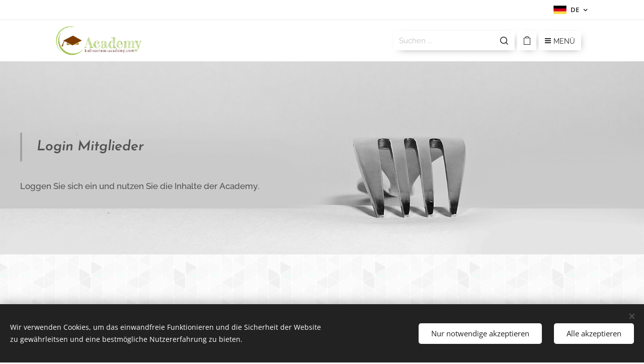

--- FILE ---
content_type: text/html; charset=UTF-8
request_url: https://www.kulinarium-academy.com/l/parmesan-kartoffeln-aus-dem-backofen/
body_size: 24064
content:
<!DOCTYPE html>
<html class="no-js" prefix="og: https://ogp.me/ns#" lang="de">
<head><link rel="preconnect" href="https://duyn491kcolsw.cloudfront.net" crossorigin><meta charset="utf-8"><link rel="shortcut icon" href="https://204dacceb2.clvaw-cdnwnd.com/017b004f61813b496c07e62b4a1fd88a/200000007-9e2179e219/favicon-16x16.png?ph=204dacceb2"><link rel="apple-touch-icon" href="https://204dacceb2.clvaw-cdnwnd.com/017b004f61813b496c07e62b4a1fd88a/200000007-9e2179e219/favicon-16x16.png?ph=204dacceb2"><link rel="icon" href="https://204dacceb2.clvaw-cdnwnd.com/017b004f61813b496c07e62b4a1fd88a/200000007-9e2179e219/favicon-16x16.png?ph=204dacceb2">
    <meta http-equiv="X-UA-Compatible" content="IE=edge">
    <title>Parmesan Kartoffeln aus dem Backofen</title>
    <meta name="viewport" content="width=device-width,initial-scale=1">
    <meta name="msapplication-tap-highlight" content="no">
    
    <link href="https://duyn491kcolsw.cloudfront.net/files/0r/0rk/0rklmm.css?ph=204dacceb2" media="print" rel="stylesheet">
    <link href="https://duyn491kcolsw.cloudfront.net/files/2e/2e5/2e5qgh.css?ph=204dacceb2" media="screen and (min-width:100000em)" rel="stylesheet" data-type="cq" disabled>
    <link rel="stylesheet" href="https://duyn491kcolsw.cloudfront.net/files/45/45b/45boco.css?ph=204dacceb2"><link rel="stylesheet" href="https://duyn491kcolsw.cloudfront.net/files/4e/4er/4ersdq.css?ph=204dacceb2" media="screen and (min-width:37.5em)"><link rel="stylesheet" href="https://duyn491kcolsw.cloudfront.net/files/2m/2m4/2m4vjv.css?ph=204dacceb2" data-wnd_color_scheme_file=""><link rel="stylesheet" href="https://duyn491kcolsw.cloudfront.net/files/23/23c/23cqa3.css?ph=204dacceb2" data-wnd_color_scheme_desktop_file="" media="screen and (min-width:37.5em)" disabled=""><link rel="stylesheet" href="https://duyn491kcolsw.cloudfront.net/files/3p/3p4/3p4o6s.css?ph=204dacceb2" data-wnd_additive_color_file=""><link rel="stylesheet" href="https://duyn491kcolsw.cloudfront.net/files/37/37z/37z4cv.css?ph=204dacceb2" data-wnd_typography_file=""><link rel="stylesheet" href="https://duyn491kcolsw.cloudfront.net/files/0m/0m9/0m959p.css?ph=204dacceb2" data-wnd_typography_desktop_file="" media="screen and (min-width:37.5em)" disabled=""><script>(()=>{let e=!1;const t=()=>{if(!e&&window.innerWidth>=600){for(let e=0,t=document.querySelectorAll('head > link[href*="css"][media="screen and (min-width:37.5em)"]');e<t.length;e++)t[e].removeAttribute("disabled");e=!0}};t(),window.addEventListener("resize",t),"container"in document.documentElement.style||fetch(document.querySelector('head > link[data-type="cq"]').getAttribute("href")).then((e=>{e.text().then((e=>{const t=document.createElement("style");document.head.appendChild(t),t.appendChild(document.createTextNode(e)),import("https://duyn491kcolsw.cloudfront.net/client/js.polyfill/container-query-polyfill.modern.js").then((()=>{let e=setInterval((function(){document.body&&(document.body.classList.add("cq-polyfill-loaded"),clearInterval(e))}),100)}))}))}))})()</script>
<link rel="preload stylesheet" href="https://duyn491kcolsw.cloudfront.net/files/2p/2p0/2p0jlj.css?ph=204dacceb2" as="style"><meta name="description" content="Parmesan Kartoffeln aus dem Backofen"><meta name="keywords" content="Parmesan Kartoffeln aus dem Backofen"><meta name="generator" content="Webnode 2"><meta name="apple-mobile-web-app-capable" content="no"><meta name="apple-mobile-web-app-status-bar-style" content="black"><meta name="format-detection" content="telephone=no">



<meta property="og:url" content="https://kulinarium-academy.com/l/parmesan-kartoffeln-aus-dem-backofen/"><meta property="og:title" content="Parmesan Kartoffeln aus dem Backofen"><meta property="og:type" content="article"><meta property="og:description" content="Parmesan Kartoffeln aus dem Backofen"><meta property="og:site_name" content="Kulinarium-Academy"><meta property="og:image" content="https://204dacceb2.clvaw-cdnwnd.com/017b004f61813b496c07e62b4a1fd88a/200000003-2cf102cf12/700/Gabel.jpg?ph=204dacceb2"><meta property="og:article:published_time" content="2022-08-30T00:00:00+0200"><meta name="robots" content="index,follow"><link rel="canonical" href="https://www.kulinarium-academy.com/l/parmesan-kartoffeln-aus-dem-backofen/"><script>window.checkAndChangeSvgColor=function(c){try{var a=document.getElementById(c);if(a){c=[["border","borderColor"],["outline","outlineColor"],["color","color"]];for(var h,b,d,f=[],e=0,m=c.length;e<m;e++)if(h=window.getComputedStyle(a)[c[e][1]].replace(/\s/g,"").match(/^rgb[a]?\(([0-9]{1,3}),([0-9]{1,3}),([0-9]{1,3})/i)){b="";for(var g=1;3>=g;g++)b+=("0"+parseInt(h[g],10).toString(16)).slice(-2);"0"===b.charAt(0)&&(d=parseInt(b.substr(0,2),16),d=Math.max(16,d),b=d.toString(16)+b.slice(-4));f.push(c[e][0]+"="+b)}if(f.length){var k=a.getAttribute("data-src"),l=k+(0>k.indexOf("?")?"?":"&")+f.join("&");a.src!=l&&(a.src=l,a.outerHTML=a.outerHTML)}}}catch(n){}};</script></head>
<body class="l wt-page ac-h ac-i ac-o ac-n l-default l-d-none b-btn-fr b-btn-s-m b-btn-dn b-btn-bw-1 img-d-fr img-t-o img-h-z line-solid b-e-ds lbox-d c-s-n  wnd-s-b hb-on  wnd-fe wnd-multilang  wnd-eshop"><noscript>
				<iframe
				 src="https://www.googletagmanager.com/ns.html?id=GTM-542MMSL"
				 height="0"
				 width="0"
				 style="display:none;visibility:hidden"
				 >
				 </iframe>
			</noscript>

<div class="wnd-page l-page cs-gray-3 ac-8bc34a ac-normal t-t-fs-m t-t-fw-m t-t-sp-n t-t-d-n t-s-fs-m t-s-fw-l t-s-sp-n t-s-d-n t-p-fs-m t-p-fw-l t-p-sp-n t-h-fs-m t-h-fw-m t-h-sp-n t-bq-fs-m t-bq-fw-l t-bq-sp-n t-bq-d-l t-btn-fw-l t-nav-fw-l t-pd-fw-s t-nav-tt-n">
    <div class="l-w t cf t-17">
        <div class="l-bg cf">
            <div class="s-bg-l">
                
                
            </div>
        </div>
        <header class="l-h cf">
            <div class="sw cf">
	<div class="sw-c cf"><section class="s s-hb cf sc-w   wnd-w-default wnd-hbl-on">
	<div class="s-w cf">
		<div class="s-o cf">
			<div class="s-bg cf">
                <div class="s-bg-l">
                    
                    
                </div>
			</div>
			<div class="s-c">
                <div class="s-hb-c cf">
                    <div class="hb-si">
                        
                    </div>
                    <div class="hb-ci">
                        
                    </div>
                    <div class="hb-ccy">
                        
                    </div>
                    <div class="hb-lang">
                        <div class="hbl">
    <div class="hbl-c">
        <span class="hbl-a">
            <span class="hbl-a-t">
                <span class="lang-de">de</span>
            </span>
        </span>
        <div class="hbl-i lang-items">
            <ul class="hbl-i-l">
                <li selected>
                    <span class="lang-de">de</span>
                </li><li>
                    <a href="/pt/"><span class="lang-pt">pt</span></a>
                </li><li>
                    <a href="/en-us/"><span class="lang-en-us">en-us</span></a>
                </li>
            </ul>
        </div>
    </div>
</div>
                    </div>
                </div>
			</div>
		</div>
	</div>
</section><section data-space="true" class="s s-hn s-hn-default wnd-mt-boxed wnd-na-c logo-classic sc-w   wnd-w-default wnd-nh-m hm-hidden  wnd-nav-sticky">
	<div class="s-w">
		<div class="s-o">

			<div class="s-bg">
                <div class="s-bg-l">
                    
                    
                </div>
			</div>

			<div class="h-w h-f wnd-fixed">

				<div class="n-l">
					<div class="s-c menu-nav">
						<div class="logo-block">
							<div class="b b-l logo logo-default logo-nb raleway wnd-iar-3-1 logo-25 b-ls-l" id="wnd_LogoBlock_866797549" data-wnd_mvc_type="wnd.fe.LogoBlock">
	<div class="b-l-c logo-content">
		<a class="b-l-link logo-link" href="/home/">

			<div class="b-l-image logo-image">
				<div class="b-l-image-w logo-image-cell">
                    <picture><source type="image/webp" srcset="https://204dacceb2.clvaw-cdnwnd.com/017b004f61813b496c07e62b4a1fd88a/200001815-3e47b3e47d/450/logo.webp?ph=204dacceb2 450w, https://204dacceb2.clvaw-cdnwnd.com/017b004f61813b496c07e62b4a1fd88a/200001815-3e47b3e47d/700/logo.webp?ph=204dacceb2 700w, https://204dacceb2.clvaw-cdnwnd.com/017b004f61813b496c07e62b4a1fd88a/200001815-3e47b3e47d/logo.webp?ph=204dacceb2 1920w" sizes="(min-width: 600px) 450px, (min-width: 360px) calc(100vw * 0.8), 100vw" ><img src="https://204dacceb2.clvaw-cdnwnd.com/017b004f61813b496c07e62b4a1fd88a/200001814-2d4892d48b/logo.png?ph=204dacceb2" alt="" width="1920" height="665" class="wnd-logo-img" ></picture>
				</div>
			</div>

			

			<div class="b-l-br logo-br"></div>

			<div class="b-l-text logo-text-wrapper">
				<div class="b-l-text-w logo-text">
					<span class="b-l-text-c logo-text-cell"></span>
				</div>
			</div>

		</a>
	</div>
</div>
						</div>
						<div class="cart-and-mobile">
							<div class="search">
    <div class="search-app"></div>
</div>
							<div class="cart cf">
	<div class="cart-content">
		<a href="/cart/">
			<div class="cart-content-link">
				<div class="cart-text"><span>Warenkorb</span></div>
				<div class="cart-piece-count" data-count="0" data-wnd_cart_part="count">0</div>
				<div class="cart-piece-text" data-wnd_cart_part="text"></div>
				<div class="cart-price" data-wnd_cart_part="price">0 €</div>
			</div>
		</a>
	</div>
</div>

							<div id="menu-mobile">
								<a href="#" id="menu-submit"><span></span>Menü</a>
							</div>
						</div>

						<div id="menu-slider">
							<div id="menu-block">
								<nav id="menu" class="animated"><div class="menu-font menu-wrapper">
	<a href="#" class="menu-close" rel="nofollow" title="Close Menu"></a>
	<ul role="menubar" aria-label="Menü" class="level-1">
		<li role="none" class="wnd-homepage">
			<a class="menu-item" role="menuitem" href="/home/"><span class="menu-item-text">Academy</span></a>
			
		</li><li role="none" class="wnd-with-submenu">
			<a class="menu-item" role="menuitem" href="/video-kochkurse/"><span class="menu-item-text">Video-Koch-Kurse</span></a>
			<ul role="menubar" aria-label="Menü" class="level-2">
		<li role="none" class="wnd-with-submenu">
			<a class="menu-item" role="menuitem" href="/video-koch-kurse/"><span class="menu-item-text">Petiscos und Tapas</span></a>
			<ul role="menubar" aria-label="Menü" class="level-3">
		<li role="none">
			<a class="menu-item" role="menuitem" href="/lektion-1-knoblauch-essenz/"><span class="menu-item-text">Lektion 1-Knoblauch Essenz</span></a>
			
		</li><li role="none">
			<a class="menu-item" role="menuitem" href="/lektion-2-rosmarin-zitronen-butter/"><span class="menu-item-text">Lektion 2-Rosmarin Zitronen Butter</span></a>
			
		</li><li role="none">
			<a class="menu-item" role="menuitem" href="/lektion-3-karotten-knoblauch-und-petersilie/"><span class="menu-item-text">Lektion 3-Karotten, Knoblauch und Petersilie</span></a>
			
		</li><li role="none">
			<a class="menu-item" role="menuitem" href="/lektion-4-balsamico-bohnen-mit-chili-und-blutwurst/"><span class="menu-item-text">Lektion 4-Balsamico Bohnen mit Chili und Blutwurst</span></a>
			
		</li><li role="none">
			<a class="menu-item" role="menuitem" href="/lektion-5-kichererbsen-pate-mit-honig-rosmarin-und-knoblauch/"><span class="menu-item-text">Lektion 5-Kichererbsen Paté mit Honig, Rosmarin und Knoblauch</span></a>
			
		</li><li role="none">
			<a class="menu-item" role="menuitem" href="/lektion-6-rote-bete-mit-pfefferminze/"><span class="menu-item-text">Lektion 6-Rote Bete mit Pfefferminze</span></a>
			
		</li><li role="none">
			<a class="menu-item" role="menuitem" href="/lektion-7-kaesecreme-mit-koriander-und-knoblauch/"><span class="menu-item-text">Lektion 7-Käsecreme mit Koriander und Knoblauch</span></a>
			
		</li><li role="none">
			<a class="menu-item" role="menuitem" href="/lektion-8-gruene-oliven-pate-mit-basilikum-und-kapern/"><span class="menu-item-text">Lektion 8-Grüne Oliven Paté mit Basilikum und Kapern</span></a>
			
		</li><li role="none">
			<a class="menu-item" role="menuitem" href="/lektion-9-linsen-aufstrich-mit-sellerie-chili-und-knoblauch/"><span class="menu-item-text">Lektion 9-Linsen Aufstrich mit Sellerie, Chili und Knoblauch</span></a>
			
		</li><li role="none">
			<a class="menu-item" role="menuitem" href="/lektion-10-oliven-pate-mit-mandeln/"><span class="menu-item-text">Lektion 10-Oliven Paté mit Mandeln</span></a>
			
		</li><li role="none">
			<a class="menu-item" role="menuitem" href="/lektion-11-karotten-pate-mit-chili/"><span class="menu-item-text">Lektion 11-Karotten Paté mit Chili</span></a>
			
		</li><li role="none">
			<a class="menu-item" role="menuitem" href="/lektion-12-eingelegte-feta-kaese-wuerfel-mit-piri-piri/"><span class="menu-item-text">Lektion 12-Eingelegte Feta Käse Würfel mit Piri Piri</span></a>
			
		</li><li role="none">
			<a class="menu-item" role="menuitem" href="/lektion-13-schwarze-oliven-pate/"><span class="menu-item-text">Lektion 13-Schwarze Oliven Paté</span></a>
			
		</li><li role="none">
			<a class="menu-item" role="menuitem" href="/lektion-14-rukola-mozzarella-mus/"><span class="menu-item-text">Lektion 14-Rukola Mozzarella Mus</span></a>
			
		</li><li role="none">
			<a class="menu-item" role="menuitem" href="/lektion-15-thymian-orangen-butter/"><span class="menu-item-text">Lektion 15-Thymian Orangen Butter</span></a>
			
		</li><li role="none">
			<a class="menu-item" role="menuitem" href="/lektion-16-mus-von-tomaten-oliven-und-muskatnuss/"><span class="menu-item-text">Lektion 16-Mus von Tomaten, Oliven und Muskatnuss</span></a>
			
		</li><li role="none">
			<a class="menu-item" role="menuitem" href="/lektion-17-karotten-ingwer-pate/"><span class="menu-item-text">Lektion 17-Karotten Ingwer Paté</span></a>
			
		</li><li role="none">
			<a class="menu-item" role="menuitem" href="/lektion-18-hausgemachte-knoblauch-butter/"><span class="menu-item-text">Lektion 18-Hausgemachte Knoblauch Butter</span></a>
			
		</li>
	</ul>
		</li><li role="none">
			<a class="menu-item" role="menuitem" href="/truffel-zubereitung/"><span class="menu-item-text">Trüffel Zubereitung</span></a>
			
		</li>
	</ul>
		</li><li role="none" class="wnd-with-submenu">
			<a class="menu-item" role="menuitem" href="/rezepte-aus-dem-kulinarium/"><span class="menu-item-text">Rezepte aus dem Kulinarium</span></a>
			<ul role="menubar" aria-label="Menü" class="level-2">
		<li role="none">
			<a class="menu-item" role="menuitem" href="/petiscos-tapas-rezepte/"><span class="menu-item-text">Petiscos und Tapas</span></a>
			
		</li><li role="none">
			<a class="menu-item" role="menuitem" href="/vorspeisen-salate-rezepte/"><span class="menu-item-text">Vorspeisen, Salate und Suppen</span></a>
			
		</li><li role="none">
			<a class="menu-item" role="menuitem" href="/salate-dressing-ole-essig/"><span class="menu-item-text">Salate, Dressing, Öle und Essig</span></a>
			
		</li><li role="none">
			<a class="menu-item" role="menuitem" href="/fruchte-gemuse/"><span class="menu-item-text">Früchte und Gemüse</span></a>
			
		</li><li role="none" class="wnd-active-path">
			<a class="menu-item" role="menuitem" href="/vegetarisch/"><span class="menu-item-text">Vegetarisch</span></a>
			
		</li><li role="none">
			<a class="menu-item" role="menuitem" href="/waldpilze/"><span class="menu-item-text">Waldpilze</span></a>
			
		</li><li role="none">
			<a class="menu-item" role="menuitem" href="/truffel/"><span class="menu-item-text">Trüffel</span></a>
			
		</li><li role="none">
			<a class="menu-item" role="menuitem" href="/fische/"><span class="menu-item-text">Fische</span></a>
			
		</li><li role="none">
			<a class="menu-item" role="menuitem" href="/meeresfruchte/"><span class="menu-item-text">Meeresfrüchte</span></a>
			
		</li><li role="none">
			<a class="menu-item" role="menuitem" href="/schnecken/"><span class="menu-item-text">Schnecken</span></a>
			
		</li><li role="none">
			<a class="menu-item" role="menuitem" href="/geflugel-und-wildgeflugel/"><span class="menu-item-text">Geflügel und Wildgeflügel</span></a>
			
		</li><li role="none">
			<a class="menu-item" role="menuitem" href="/rind-und-kalb/"><span class="menu-item-text">Rind und Kalb</span></a>
			
		</li><li role="none">
			<a class="menu-item" role="menuitem" href="/schwein-und-schwarzes-schwein/"><span class="menu-item-text">Schwein und schwarzes Schwein</span></a>
			
		</li><li role="none">
			<a class="menu-item" role="menuitem" href="/lamm-und-zicklein/"><span class="menu-item-text">Lamm und Zicklein</span></a>
			
		</li><li role="none">
			<a class="menu-item" role="menuitem" href="/wild/"><span class="menu-item-text">Wild</span></a>
			
		</li><li role="none">
			<a class="menu-item" role="menuitem" href="/grillen/"><span class="menu-item-text">Grillen</span></a>
			
		</li>
	</ul>
		</li><li role="none">
			<a class="menu-item" role="menuitem" href="/food-pedia/"><span class="menu-item-text">Food Pedia Kulinarium</span></a>
			
		</li><li role="none">
			<a class="menu-item" role="menuitem" href="/historische-menus-und-rezepte-der-weltgeschichte/"><span class="menu-item-text">Historische Menüs und Rezepte der Weltgeschichte</span></a>
			
		</li><li role="none">
			<a class="menu-item" role="menuitem" href="/e-shop/"><span class="menu-item-text">E-Shop</span></a>
			
		</li><li role="none">
			<a class="menu-item" role="menuitem" href="/user-login/"><span class="menu-item-text">Login Mitglieder</span></a>
			
		</li><li role="none">
			<a class="menu-item" role="menuitem" href="/user-registration/"><span class="menu-item-text">Mitglieder-Registrierung</span></a>
			
		</li><li role="none" class="wnd-with-submenu">
			<a class="menu-item" role="menuitem" href="/impressum2/"><span class="menu-item-text">Impressum</span></a>
			<ul role="menubar" aria-label="Menü" class="level-2">
		<li role="none">
			<a class="menu-item" role="menuitem" href="/datenschutzerklarung2/"><span class="menu-item-text">Datenschutzerklärung</span></a>
			
		</li><li role="none">
			<a class="menu-item" role="menuitem" href="/ruckerstattungsrichtlinie/"><span class="menu-item-text">Rückerstattungsrichtlinie</span></a>
			
		</li><li role="none">
			<a class="menu-item" role="menuitem" href="/versand-informationen/"><span class="menu-item-text">Versand &amp; Zahlungs-Informationen</span></a>
			
		</li><li role="none">
			<a class="menu-item" role="menuitem" href="/lieferbedingungen/"><span class="menu-item-text">Lieferbedingungen</span></a>
			
		</li>
	</ul>
		</li><li role="none" class="wnd-with-submenu">
			<a class="menu-item" role="menuitem" href="/kontakt/"><span class="menu-item-text">Kontakt</span></a>
			<ul role="menubar" aria-label="Menü" class="level-2">
		<li role="none">
			<a class="menu-item" role="menuitem" href="/en/user-registration/"><span class="menu-item-text">Member registration</span></a>
			
		</li>
	</ul>
		</li><li role="none">
			<a class="menu-item" role="menuitem" href="/spannende-geschichten-der-kulinarik/"><span class="menu-item-text">Spannende Geschichten der Kulinarik</span></a>
			
		</li>
	</ul>
	<span class="more-text">Mehr</span>
</div></nav>
							</div>
						</div>

					</div>
				</div>

			</div>

		</div>
	</div>
</section></div>
</div>
        </header>
        <main class="l-m cf">
            <div class="sw cf">
	<div class="sw-c cf"><section class="s s-hm s-hm-hidden wnd-h-hidden cf sc-w   hn-default"></section><section class="s s-basic cf sc-ml wnd-background-image  wnd-w-max wnd-s-high wnd-h-auto">
	<div class="s-w cf">
		<div class="s-o s-fs cf">
			<div class="s-bg cf">
				<div class="s-bg-l wnd-background-image fx-none bgpos-center-center bgatt-scroll">
                    <picture><img src="https://204dacceb2.clvaw-cdnwnd.com/017b004f61813b496c07e62b4a1fd88a/200000003-2cf102cf12/Gabel.jpg?ph=204dacceb2" width="1920" height="1280" alt="" loading="lazy" ></picture>
					
				</div>
			</div>
			<div class="s-c s-fs cf">
				<div class="ez cf wnd-no-cols">
	<div class="ez-c"><div class="b b-text cf">
	<div class="b-c b-text-c b-s b-s-t60 b-s-b60 b-cs cf"><blockquote><p><strong>Login Mitglieder</strong></p></blockquote><strong>Loggen Sie sich ein und nutzen Sie die Inhalte der Academy.</strong><br>
</div>
</div></div>
</div>
			</div>
		</div>
	</div>
</section><section class="s s-basic cf sc-ml wnd-background-pattern  wnd-w-max wnd-s-high wnd-h-auto" data-wnd_brightness="0.87" data-wnd_last_section>
	<div class="s-w cf">
		<div class="s-o s-fs cf">
			<div class="s-bg cf">
				<div class="s-bg-l wnd-background-pattern  bgpos-center-center bgatt-parallax" style="background-image:url('https://duyn491kcolsw.cloudfront.net/files/1m/1mh/1mhb7k.png?ph=204dacceb2')">
                    
					
				</div>
			</div>
			<div class="s-c s-fs cf">
				<div class="ez cf">
	<div class="ez-c"><div class="b b-s b-s-t150 b-s-b150 b-btn b-btn-3 wnd-align-center">
	<div class="b-btn-c i-a">
		<a class="b-btn-l" href="/home/">
			<span class="b-btn-t">Verschaffen Sie sich einen Überblick in der Academy</span>
		</a>
	</div>
</div><div class="cw cf">
	<div class="cw-c cf"><div class="c cf" style="width:50%;">
	<div class="c-c cf"><div class="b b-text cf">
	<div class="b-c b-text-c b-s b-s-t60 b-s-b60 b-cs cf"><blockquote><h2 class="wnd-align-center">Login</h2></blockquote>
</div>
</div><div class="b b-text cf">
	<div class="b-c b-text-c b-s b-s-t60 b-s-b60 b-cs cf"><p class="wnd-align-center">Melden Sie sich mit Ihrem persönlichen Account bei Kulinarium Academy an.</p></div>
</div><div class="form b b-s form-member-login b-form-default f-rh-normal f-rg-normal f-br-none cf">
	<form action="" method="post" data-wnd_sys_form="user-login">

		<fieldset class="form-fieldset">
			<div><div class="form-input form-email cf wnd-form-field wnd-required">
	<label for="field-wnd_EmailField_423772371"><span class="it b link">
	<span class="it-c">E-Mail</span>
</span></label>
	<input id="field-wnd_EmailField_423772371" name="wnd_EmailField_423772371" required value="@" type="email" maxlength="255">
</div><div class="form-input form-text cf wnd-form-field wnd-required">
	<label for="field-wnd_PasswordField_59282276"><span class="it b link">
	<span class="it-c">Passwort</span>
</span></label>
	<input id="field-wnd_PasswordField_59282276" name="wnd_PasswordField_59282276" required value="" type="password" minlength="6">
</div></div>
		</fieldset>

		

		<div class="form-submit b-btn cf b-btn-3">
			<button class="b-btn-l" type="submit" name="send" value="wnd_UserLoginFormBlock_72779477">
				<span class="form-submit-text b-btn-t">Login</span>
			</button>
		</div>

	</form>

    

    
</div><div class="b b-text cf">
	<div class="b-c b-text-c b-s b-s-t60 b-s-b60 b-cs cf"><p class="wnd-align-center"><a href="/user-recovery/">Haben Sie Ihr Passwort vergessen?</a></p>
</div>
</div></div>
</div><div class="c cf" style="width:50%;">
	<div class="c-c cf"><div class="b b-text cf">
	<div class="b-c b-text-c b-s b-s-t60 b-s-b60 b-cs cf"><blockquote><h2 class="wnd-align-center">Noch kein Mitglied?</h2></blockquote><p class="wnd-align-center">Einige Inhalte dieser Webseite sind nur für registrierte Mitglieder einsehbar.&nbsp;</p><p class="wnd-align-center">Entscheiden Sie sich, welche Mitgliedschaft zu Ihnen passt.</p><p class="wnd-align-center">Erstellen Sie Ihren persönlichen Account und erhalten Sie kompletten Zugang zu den geschützten Seiten und Inhalten von Kulinarium Academy.</p><p></p>
</div>
</div><div class="b b-s b-s-t150 b-s-b150 b-btn b-btn-3 wnd-align-center">
	<div class="b-btn-c i-a">
		<a class="b-btn-l" href="/user-registration/">
			<span class="b-btn-t">Neues Konto erstellen</span>
		</a>
	</div>
</div></div>
</div></div>
</div><div class="b b-text cf">
	<div class="b-c b-text-c b-s b-s-t60 b-s-b60 b-cs cf"><h1 class="wnd-align-center"><strong>Welche Mitgliedschaft passt zu Ihnen?</strong></h1></div>
</div><div class="b-e b-e-g b-e-n show-f b b-s grid-4" id="wnd_ProductsZone_137271359" data-wnd_mvc_type="wnd.pc.ProductsZone">
	<div class="b-e-c">

		<div class="b-e-f wnd-filter-container">
			<div class="b-e-f-c">
				<h3 class="b-e-f-title">Kategorien</h3>
				<ul class="ef-level-1   ">
					<li class="b-e-f-i">
						<a href="/l/parmesan-kartoffeln-aus-dem-backofen/" rel="nofollow" class="wnd-link selected">Alle Produkte</a>
						
					</li>
				</ul>
				<div class="b-e-f-select">
					<div class="cf">
						<div class="select">
							<select class="wnd-filter-select"><option value="/l/parmesan-kartoffeln-aus-dem-backofen/" selected>Alle Produkte</option></select>
						</div>
					</div>
				</div>
			</div>
		</div>

		<div class="b-e-w">
			<div class="b-e-w-correct">
				<div class="b-e-box">
					<article class="item">
						<div class="item-wrapper">
							<a href="/p/mitgliedschaft-auf-lebenszeit/" data-wnd_product_item_data="{&quot;id&quot;:200000149,&quot;name&quot;:&quot;Mitgliedschaft auf eimaliger Kauf&quot;,&quot;image&quot;:[&quot;https:\/\/204dacceb2.clvaw-cdnwnd.com\/017b004f61813b496c07e62b4a1fd88a\/200000990-514db514de\/450\/Bibliothek-0.jpg?ph=204dacceb2&quot;,&quot;https:\/\/204dacceb2.clvaw-cdnwnd.com\/017b004f61813b496c07e62b4a1fd88a\/200000990-514db514de\/Bibliothek-0.jpg?ph=204dacceb2&quot;],&quot;detail_url&quot;:&quot;\/p\/mitgliedschaft-auf-lebenszeit\/&quot;,&quot;category&quot;:&quot;&quot;,&quot;list_position&quot;:0,&quot;price&quot;:&quot;190.0000&quot;,&quot;dual_currency&quot;:null}">
								<div class="item-media"><div class="b-tb wnd-orientation-landscape" id="wnd_ThumbnailBlock_2u2u8k5jb8og00000000000000">
    <picture><source type="" srcset="https://204dacceb2.clvaw-cdnwnd.com/017b004f61813b496c07e62b4a1fd88a/200000991-ebf69ebf6c/450/Bibliothek-7.webp?ph=204dacceb2 450w, https://204dacceb2.clvaw-cdnwnd.com/017b004f61813b496c07e62b4a1fd88a/200000991-ebf69ebf6c/700/Bibliothek-7.webp?ph=204dacceb2 700w, https://204dacceb2.clvaw-cdnwnd.com/017b004f61813b496c07e62b4a1fd88a/200000991-ebf69ebf6c/Bibliothek-7.webp?ph=204dacceb2 1920w" sizes="(min-width: 768px) calc(100vw * 0.3), (min-width: 320px) calc(100vw * 0.5), 100vw" ><img src="https://204dacceb2.clvaw-cdnwnd.com/017b004f61813b496c07e62b4a1fd88a/200000990-514db514de/Bibliothek-0.jpg?ph=204dacceb2" alt="" width="1920" height="1774" loading="lazy" ></picture>
</div></div>
								<div class="item-head">
									<h2 class="item-title"><span class="prd-title">
	<span class="prd-title-c">Mitgliedschaft auf eimaliger Kauf</span>
</span></h2>
									<div class="item-labels label-small">
										<span class="prd-label prd-out-of-stock">
	<span class="prd-label-c prd-out-of-stock-c"></span>
</span>
										<span class="prd-label">
	<span class="prd-label-c"></span>
</span>
									</div>
									<div class="item-price">
										<span class="prd-price">
	<span class="prd-price-pref-text wnd-product-prefix-text"></span><span class="prd-price-pref"></span><span class="prd-price-c wnd-product-price">190</span><span class="prd-price-suf">&nbsp;€</span><span class="prd-price-suf-text wnd-product-suffix-text"></span>
</span>
										<span class="prd-price prd-price-com wnd-product-comparative-price-area wnd-empty" style="display:none">
	<span class="prd-price-pref"></span><span class="prd-price-c wnd-product-comparative-price-content">0</span><span class="prd-price-suf">&nbsp;€</span>
</span>
										
									</div>
								</div>
							</a>
						</div>
					</article><article class="item">
						<div class="item-wrapper">
							<a href="/p/drei-jahres-mitgliedschaft/" data-wnd_product_item_data="{&quot;id&quot;:200000178,&quot;name&quot;:&quot;Drei Jahres Mitgliedschaft&quot;,&quot;image&quot;:[&quot;https:\/\/204dacceb2.clvaw-cdnwnd.com\/017b004f61813b496c07e62b4a1fd88a\/200001244-4886248865\/450\/Notiz.jpg?ph=204dacceb2&quot;,&quot;https:\/\/204dacceb2.clvaw-cdnwnd.com\/017b004f61813b496c07e62b4a1fd88a\/200001244-4886248865\/Notiz.jpg?ph=204dacceb2&quot;],&quot;detail_url&quot;:&quot;\/p\/drei-jahres-mitgliedschaft\/&quot;,&quot;category&quot;:&quot;&quot;,&quot;list_position&quot;:1,&quot;price&quot;:&quot;95.0000&quot;,&quot;dual_currency&quot;:null}">
								<div class="item-media"><div class="b-tb wnd-orientation-landscape" id="wnd_ThumbnailBlock_25i6ekmn96ng00000000000000">
    <picture><source type="" srcset="https://204dacceb2.clvaw-cdnwnd.com/017b004f61813b496c07e62b4a1fd88a/200001245-134381343c/450/Notiz.webp?ph=204dacceb2 450w, https://204dacceb2.clvaw-cdnwnd.com/017b004f61813b496c07e62b4a1fd88a/200001245-134381343c/700/Notiz.webp?ph=204dacceb2 700w, https://204dacceb2.clvaw-cdnwnd.com/017b004f61813b496c07e62b4a1fd88a/200001245-134381343c/Notiz.webp?ph=204dacceb2 1920w" sizes="(min-width: 768px) calc(100vw * 0.3), (min-width: 320px) calc(100vw * 0.5), 100vw" ><img src="https://204dacceb2.clvaw-cdnwnd.com/017b004f61813b496c07e62b4a1fd88a/200001244-4886248865/Notiz.jpg?ph=204dacceb2" alt="" width="1920" height="1280" loading="lazy" ></picture>
</div></div>
								<div class="item-head">
									<h2 class="item-title"><span class="prd-title">
	<span class="prd-title-c">Drei Jahres Mitgliedschaft</span>
</span></h2>
									<div class="item-labels label-small">
										<span class="prd-label prd-out-of-stock">
	<span class="prd-label-c prd-out-of-stock-c"></span>
</span>
										<span class="prd-label">
	<span class="prd-label-c"></span>
</span>
									</div>
									<div class="item-price">
										<span class="prd-price">
	<span class="prd-price-pref-text wnd-product-prefix-text"></span><span class="prd-price-pref"></span><span class="prd-price-c wnd-product-price">95</span><span class="prd-price-suf">&nbsp;€</span><span class="prd-price-suf-text wnd-product-suffix-text"></span>
</span>
										<span class="prd-price prd-price-com wnd-product-comparative-price-area wnd-empty" style="display:none">
	<span class="prd-price-pref"></span><span class="prd-price-c wnd-product-comparative-price-content">0</span><span class="prd-price-suf">&nbsp;€</span>
</span>
										
									</div>
								</div>
							</a>
						</div>
					</article><article class="item">
						<div class="item-wrapper">
							<a href="/p/jahres-mitgliedschaft/" data-wnd_product_item_data="{&quot;id&quot;:200000151,&quot;name&quot;:&quot;Jahres Mitgliedschaft&quot;,&quot;image&quot;:[&quot;https:\/\/204dacceb2.clvaw-cdnwnd.com\/017b004f61813b496c07e62b4a1fd88a\/200001148-2ccb52ccb9\/450\/Buch%20offen.jpg?ph=204dacceb2&quot;,&quot;https:\/\/204dacceb2.clvaw-cdnwnd.com\/017b004f61813b496c07e62b4a1fd88a\/200001148-2ccb52ccb9\/Buch%20offen.jpg?ph=204dacceb2&quot;],&quot;detail_url&quot;:&quot;\/p\/jahres-mitgliedschaft\/&quot;,&quot;category&quot;:&quot;&quot;,&quot;list_position&quot;:2,&quot;price&quot;:&quot;65.0000&quot;,&quot;dual_currency&quot;:null}">
								<div class="item-media"><div class="b-tb wnd-orientation-landscape" id="wnd_ThumbnailBlock_3tjrgo4u01rg00000000000000">
    <picture><source type="" srcset="https://204dacceb2.clvaw-cdnwnd.com/017b004f61813b496c07e62b4a1fd88a/200001149-6412664129/450/Buch%20offen.webp?ph=204dacceb2 450w, https://204dacceb2.clvaw-cdnwnd.com/017b004f61813b496c07e62b4a1fd88a/200001149-6412664129/700/Buch%20offen.webp?ph=204dacceb2 700w, https://204dacceb2.clvaw-cdnwnd.com/017b004f61813b496c07e62b4a1fd88a/200001149-6412664129/Buch%20offen.webp?ph=204dacceb2 1920w" sizes="(min-width: 768px) calc(100vw * 0.3), (min-width: 320px) calc(100vw * 0.5), 100vw" ><img src="https://204dacceb2.clvaw-cdnwnd.com/017b004f61813b496c07e62b4a1fd88a/200001148-2ccb52ccb9/Buch%20offen.jpg?ph=204dacceb2" alt="" width="1920" height="1271" loading="lazy" ></picture>
</div></div>
								<div class="item-head">
									<h2 class="item-title"><span class="prd-title">
	<span class="prd-title-c">Jahres Mitgliedschaft</span>
</span></h2>
									<div class="item-labels label-small">
										<span class="prd-label prd-out-of-stock">
	<span class="prd-label-c prd-out-of-stock-c"></span>
</span>
										<span class="prd-label">
	<span class="prd-label-c"></span>
</span>
									</div>
									<div class="item-price">
										<span class="prd-price">
	<span class="prd-price-pref-text wnd-product-prefix-text"></span><span class="prd-price-pref"></span><span class="prd-price-c wnd-product-price">65</span><span class="prd-price-suf">&nbsp;€</span><span class="prd-price-suf-text wnd-product-suffix-text"></span>
</span>
										<span class="prd-price prd-price-com wnd-product-comparative-price-area wnd-empty" style="display:none">
	<span class="prd-price-pref"></span><span class="prd-price-c wnd-product-comparative-price-content">0</span><span class="prd-price-suf">&nbsp;€</span>
</span>
										
									</div>
								</div>
							</a>
						</div>
					</article><article class="item">
						<div class="item-wrapper">
							<a href="/p/nur-fur-kochschuler-ab-dem-jahr-2023-mitgliedschaft-auf-lebenszeit-50/" data-wnd_product_item_data="{&quot;id&quot;:200000180,&quot;name&quot;:&quot;Nur f\u00fcr Kochsch\u00fcler - Mitgliedschaft mit einmaligen Kauf-30%&quot;,&quot;image&quot;:[&quot;https:\/\/204dacceb2.clvaw-cdnwnd.com\/017b004f61813b496c07e62b4a1fd88a\/200001246-b69c0b69c4\/450\/IMG_20220505_125756.jpg?ph=204dacceb2&quot;,&quot;https:\/\/204dacceb2.clvaw-cdnwnd.com\/017b004f61813b496c07e62b4a1fd88a\/200001246-b69c0b69c4\/IMG_20220505_125756.jpg?ph=204dacceb2&quot;],&quot;detail_url&quot;:&quot;\/p\/nur-fur-kochschuler-ab-dem-jahr-2023-mitgliedschaft-auf-lebenszeit-50\/&quot;,&quot;category&quot;:&quot;&quot;,&quot;list_position&quot;:3,&quot;price&quot;:&quot;119.0000&quot;,&quot;dual_currency&quot;:null}">
								<div class="item-media"><div class="b-tb wnd-orientation-landscape" id="wnd_ThumbnailBlock_645j8c4r0jg000000000000000">
    <picture><source type="" srcset="https://204dacceb2.clvaw-cdnwnd.com/017b004f61813b496c07e62b4a1fd88a/200001247-4dc034dc07/450/IMG_20220505_125756.webp?ph=204dacceb2 450w, https://204dacceb2.clvaw-cdnwnd.com/017b004f61813b496c07e62b4a1fd88a/200001247-4dc034dc07/700/IMG_20220505_125756.webp?ph=204dacceb2 700w, https://204dacceb2.clvaw-cdnwnd.com/017b004f61813b496c07e62b4a1fd88a/200001247-4dc034dc07/IMG_20220505_125756.webp?ph=204dacceb2 1920w" sizes="(min-width: 768px) calc(100vw * 0.3), (min-width: 320px) calc(100vw * 0.5), 100vw" ><img src="https://204dacceb2.clvaw-cdnwnd.com/017b004f61813b496c07e62b4a1fd88a/200001246-b69c0b69c4/IMG_20220505_125756.jpg?ph=204dacceb2" alt="" width="1920" height="1440" loading="lazy" ></picture>
</div></div>
								<div class="item-head">
									<h2 class="item-title"><span class="prd-title">
	<span class="prd-title-c">Nur für Kochschüler - Mitgliedschaft mit einmaligen Kauf-30%</span>
</span></h2>
									<div class="item-labels label-small">
										<span class="prd-label prd-out-of-stock">
	<span class="prd-label-c prd-out-of-stock-c"></span>
</span>
										<span class="prd-label">
	<span class="prd-label-c"></span>
</span>
									</div>
									<div class="item-price">
										<span class="prd-price">
	<span class="prd-price-pref-text wnd-product-prefix-text"></span><span class="prd-price-pref"></span><span class="prd-price-c wnd-product-price">119</span><span class="prd-price-suf">&nbsp;€</span><span class="prd-price-suf-text wnd-product-suffix-text"></span>
</span>
										<span class="prd-price prd-price-com wnd-product-comparative-price-area wnd-empty" style="display:none">
	<span class="prd-price-pref"></span><span class="prd-price-c wnd-product-comparative-price-content">0</span><span class="prd-price-suf">&nbsp;€</span>
</span>
										
									</div>
								</div>
							</a>
						</div>
					</article>
				</div>

				<div class="loading">
					<div class="loading-loader"></div>
				</div>
			</div>

			

			
		</div>

		<div class="cf"></div>


	</div>
</div></div>
</div>
			</div>
		</div>
	</div>
</section></div>
</div>
        </main>
        <footer class="l-f cf">
            <div class="sw cf">
	<div class="sw-c cf"><section data-wn-border-element="s-f-border" class="s s-f s-f-double s-f-simple sc-ml wnd-background-pattern  wnd-w-max wnd-s-high">
	<div class="s-w">
		<div class="s-o">
			<div class="s-bg">
                <div class="s-bg-l wnd-background-pattern  bgpos-center-center bgatt-scroll" style="background-image:url('https://duyn491kcolsw.cloudfront.net/files/1m/1mh/1mhb7k.png?ph=204dacceb2')">
                    
                    
                </div>
			</div>
			<div class="s-c s-f-l-w s-f-border">
				<div class="s-f-l b-s b-s-t0 b-s-b0">
					<div class="s-f-l-c s-f-l-c-first">
						<div class="s-f-cr"><span class="it b link">
	<span class="it-c">KULINARIUM-ACADEMY |&nbsp;©&nbsp;2026</span>
</span></div>
						<div class="s-f-cr"><span class="it b link">
	<span class="it-c"><a href="https://www.martins-kulinarium.com/"><strong>Kulinarium-Restaurant &amp; Kochschule / Cooking School</strong></a></span>
</span></div>
					</div>
					<div class="s-f-l-c s-f-l-c-last">
						<div class="s-f-sf">
                            <span class="sf b">
<span class="sf-content sf-c link"></span>
</span>
                            <span class="sf-cbr link">
    <a href="#" rel="nofollow">Cookies</a>
</span>
                            
                            
                            
                        </div>
                        <div class="s-f-l-c-w">
                            <div class="s-f-lang lang-select cf">
	<div class="s-f-lang-c">
		<span class="s-f-lang-t lang-title"><span class="wt-bold"><span>Sprachen</span></span></span>
		<div class="s-f-lang-i lang-items">
			<ul class="s-f-lang-list">
				<li class="link">
					<span class="lang-de">Deutsch</span>
				</li><li class="link">
					<a href="/pt/"><span class="lang-pt">Português</span></a>
				</li><li class="link">
					<a href="/en-us/"><span class="lang-en-us">American English</span></a>
				</li>
			</ul>
		</div>
	</div>
</div>
                            <div class="s-f-ccy ccy-select cf">
	
</div>
                        </div>
					</div>
				</div>
			</div>
		</div>
	</div>
</section></div>
</div>
        </footer>
    </div>
    
</div>
<section class="cb cb-dark" id="cookiebar" style="display:none;" id="cookiebar" style="display:none;">
	<div class="cb-bar cb-scrollable">
		<div class="cb-bar-c">
			<div class="cb-bar-text">Wir verwenden Cookies, um das einwandfreie Funktionieren und die Sicherheit der Website zu gewährleitsen und eine bestmögliche Nutzererfahrung zu bieten.</div>
			<div class="cb-bar-buttons">
				<button class="cb-button cb-close-basic" data-action="accept-necessary">
					<span class="cb-button-content">Nur notwendige akzeptieren</span>
				</button>
				<button class="cb-button cb-close-basic" data-action="accept-all">
					<span class="cb-button-content">Alle akzeptieren</span>
				</button>
				
			</div>
		</div>
        <div class="cb-close cb-close-basic" data-action="accept-necessary"></div>
	</div>

	<div class="cb-popup cb-light close">
		<div class="cb-popup-c">
			<div class="cb-popup-head">
				<h3 class="cb-popup-title">Erweiterte Einstellungen</h3>
				<p class="cb-popup-text">Hier können Sie Ihre bevorzugten Cookie-Einstellungen anpassen. Aktivieren oder deaktivieren Sie die folgenden Kategorien und speichern Sie Ihre Auswahl.</p>
			</div>
			<div class="cb-popup-options cb-scrollable">
				<div class="cb-option">
					<input class="cb-option-input" type="checkbox" id="necessary" name="necessary" readonly="readonly" disabled="disabled" checked="checked">
                    <div class="cb-option-checkbox"></div>
                    <label class="cb-option-label" for="necessary">Notwendige Cookies</label>
					<div class="cb-option-text">Die essentiellen Cookies sind für das sichere und korrekte Funktionieren unserer Website und den Registrierungsprozess unerlässlich.</div>
				</div><div class="cb-option">
					<input class="cb-option-input" type="checkbox" id="functional" name="functional">
                    <div class="cb-option-checkbox"></div>
                    <label class="cb-option-label" for="functional">Funktionelle Cookies</label>
					<div class="cb-option-text">Die funktionellen Cookies speichern Ihre Präferenzen für unsere Website und ermöglichen eine individuelle Anpassung.</div>
				</div><div class="cb-option">
					<input class="cb-option-input" type="checkbox" id="performance" name="performance">
                    <div class="cb-option-checkbox"></div>
                    <label class="cb-option-label" for="performance">Performance Cookies</label>
					<div class="cb-option-text">Die Performance-Cookies stellen ein angepasstes Funktionieren der Website sicher.</div>
				</div><div class="cb-option">
					<input class="cb-option-input" type="checkbox" id="marketing" name="marketing">
                    <div class="cb-option-checkbox"></div>
                    <label class="cb-option-label" for="marketing">Marketing / Drittanbieter Cookies</label>
					<div class="cb-option-text">Die Marketing-Cookies ermöglichen es uns, die Leistung unserer Website zu messen und analysieren.</div>
				</div>
			</div>
			<div class="cb-popup-footer">
				<button class="cb-button cb-save-popup" data-action="advanced-save">
					<span class="cb-button-content">Speichern</span>
				</button>
			</div>
			<div class="cb-close cb-close-popup" data-action="close"></div>
		</div>
	</div>
</section>

<script src="https://duyn491kcolsw.cloudfront.net/files/3n/3no/3nov38.js?ph=204dacceb2" crossorigin="anonymous" type="module"></script><script>document.querySelector(".wnd-fe")&&[...document.querySelectorAll(".c")].forEach((e=>{const t=e.querySelector(".b-text:only-child");t&&""===t.querySelector(".b-text-c").innerText&&e.classList.add("column-empty")}))</script>


<script src="https://duyn491kcolsw.cloudfront.net/client.fe/js.compiled/lang.de.2091.js?ph=204dacceb2" crossorigin="anonymous"></script><script src="https://duyn491kcolsw.cloudfront.net/client.fe/js.compiled/compiled.multi.2-2197.js?ph=204dacceb2" crossorigin="anonymous"></script><script>var wnd = wnd || {};wnd.$data = {"image_content_items":{"wnd_ThumbnailBlock_1":{"id":"wnd_ThumbnailBlock_1","type":"wnd.pc.ThumbnailBlock"},"wnd_Section_default_337284901":{"id":"wnd_Section_default_337284901","type":"wnd.pc.Section"},"wnd_HeaderSection_header_main_336006093":{"id":"wnd_HeaderSection_header_main_336006093","type":"wnd.pc.HeaderSection"},"wnd_ImageBlock_592337418":{"id":"wnd_ImageBlock_592337418","type":"wnd.pc.ImageBlock"},"wnd_Section_default_971508797":{"id":"wnd_Section_default_971508797","type":"wnd.pc.Section"},"wnd_Section_default_258150391":{"id":"wnd_Section_default_258150391","type":"wnd.pc.Section"},"wnd_ProductsZone_137271359":{"id":"wnd_ProductsZone_137271359","type":"wnd.pc.ProductsZone"},"wnd_ThumbnailBlock_2u2u8k5jb8og00000000000000":{"id":"wnd_ThumbnailBlock_2u2u8k5jb8og00000000000000","type":"wnd.pc.ThumbnailBlock"},"wnd_ThumbnailBlock_25i6ekmn96ng00000000000000":{"id":"wnd_ThumbnailBlock_25i6ekmn96ng00000000000000","type":"wnd.pc.ThumbnailBlock"},"wnd_ThumbnailBlock_3tjrgo4u01rg00000000000000":{"id":"wnd_ThumbnailBlock_3tjrgo4u01rg00000000000000","type":"wnd.pc.ThumbnailBlock"},"wnd_ThumbnailBlock_645j8c4r0jg000000000000000":{"id":"wnd_ThumbnailBlock_645j8c4r0jg000000000000000","type":"wnd.pc.ThumbnailBlock"},"wnd_LogoBlock_866797549":{"id":"wnd_LogoBlock_866797549","type":"wnd.pc.LogoBlock"},"wnd_FooterSection_footer_235239397":{"id":"wnd_FooterSection_footer_235239397","type":"wnd.pc.FooterSection"}},"svg_content_items":{"wnd_ImageBlock_592337418":{"id":"wnd_ImageBlock_592337418","type":"wnd.pc.ImageBlock"},"wnd_LogoBlock_866797549":{"id":"wnd_LogoBlock_866797549","type":"wnd.pc.LogoBlock"}},"content_items":{"wnd_ProductsZone_137271359":{"type":"wnd.pc.ProductsZone","id":"wnd_ProductsZone_137271359","context":"page","content":["wnd_ProductItem_hm4fsfitg5g00000000000000","wnd_ProductItem_3madljub9c9g00000000000000","wnd_ProductItem_3iq7hpsfic8g00000000000000","wnd_ProductItem_6tv1dte30ho000000000000000"],"limit":20,"perexLength":100,"showFilter":"0","gridCount":"grid-4","variant":"largeImage","categories":[{"identifier":"","text":"Alle Produkte","level":1,"parent":1}],"subcategoryMode":true}},"eshopSettings":{"ESHOP_SETTINGS_DISPLAY_ADDITIONAL_VAT":false,"ESHOP_SETTINGS_DISPLAY_PRICE_WITHOUT_VAT":false,"ESHOP_SETTINGS_DISPLAY_SHIPPING_COST":false},"project_info":{"isMultilanguage":true,"isMulticurrency":false,"eshop_tax_enabled":"1","country_code":"pt","contact_state":null,"eshop_tax_type":"VAT","eshop_discounts":true,"graphQLURL":"https:\/\/kulinarium-academy.com\/servers\/graphql\/","iubendaSettings":{"cookieBarCode":"","cookiePolicyCode":"","privacyPolicyCode":"","termsAndConditionsCode":""}}};</script><script>wnd.$system = {"fileSystemType":"aws_s3","localFilesPath":"https:\/\/www.kulinarium-academy.com\/_files\/","awsS3FilesPath":"https:\/\/204dacceb2.clvaw-cdnwnd.com\/017b004f61813b496c07e62b4a1fd88a\/","staticFiles":"https:\/\/duyn491kcolsw.cloudfront.net\/files","isCms":false,"staticCDNServers":["https:\/\/duyn491kcolsw.cloudfront.net\/"],"fileUploadAllowExtension":["jpg","jpeg","jfif","png","gif","bmp","ico","svg","webp","tiff","pdf","doc","docx","ppt","pptx","pps","ppsx","odt","xls","xlsx","txt","rtf","mp3","wma","wav","ogg","amr","flac","m4a","3gp","avi","wmv","mov","mpg","mkv","mp4","mpeg","m4v","swf","gpx","stl","csv","xml","txt","dxf","dwg","iges","igs","step","stp"],"maxUserFormFileLimit":4194304,"frontendLanguage":"de","backendLanguage":"de","frontendLanguageId":"1","page":{"id":50000001,"identifier":"l","template":{"id":200001096,"styles":{"typography":"t-17_new","scheme":"cs-gray-3","additiveColor":"ac-8bc34a ac-normal","acHeadings":true,"acSubheadings":false,"acIcons":true,"acOthers":true,"acMenu":true,"imageStyle":"img-d-fr","imageHover":"img-h-z","imageTitle":"img-t-o","buttonStyle":"b-btn-fr","buttonSize":"b-btn-s-m","buttonDecoration":"b-btn-dn","buttonBorders":"b-btn-bw-1","lineStyle":"line-solid","eshopGridItemStyle":"b-e-ds","formStyle":"default","menuType":"","menuStyle":"menu-default-underline","lightboxStyle":"lbox-d","columnSpaces":"c-s-n","sectionWidth":"wnd-w-max","sectionSpace":"wnd-s-high","layoutType":"l-default","layoutDecoration":"l-d-none","background":{"default":null},"backgroundSettings":{"default":""},"buttonWeight":"t-btn-fw-l","productWeight":"t-pd-fw-s","menuWeight":"t-nav-fw-l","headerType":"one_claim","searchStyle":"wnd-s-b","headerBarStyle":"hb-on","typoTitleSizes":"t-t-fs-m","typoTitleWeights":"t-t-fw-m","typoTitleSpacings":"t-t-sp-n","typoTitleDecorations":"t-t-d-n","typoHeadingSizes":"t-h-fs-m","typoHeadingWeights":"t-h-fw-m","typoHeadingSpacings":"t-h-sp-n","typoSubtitleSizes":"t-s-fs-m","typoSubtitleWeights":"t-s-fw-l","typoSubtitleSpacings":"t-s-sp-n","typoSubtitleDecorations":"t-s-d-n","typoParagraphSizes":"t-p-fs-m","typoParagraphWeights":"t-p-fw-l","typoParagraphSpacings":"t-p-sp-n","typoBlockquoteSizes":"t-bq-fs-m","typoBlockquoteWeights":"t-bq-fw-l","typoBlockquoteSpacings":"t-bq-sp-n","typoBlockquoteDecorations":"t-bq-d-l"}},"layout":"default","name":"Parmesan Kartoffeln aus dem Backofen","html_title":"Parmesan Kartoffeln aus dem Backofen","language":"de","langId":1,"isHomepage":false,"meta_description":"Parmesan Kartoffeln aus dem Backofen","meta_keywords":"Parmesan Kartoffeln aus dem Backofen","header_code":null,"footer_code":null,"styles":null,"countFormsEntries":[]},"listingsPrefix":"\/l\/","productPrefix":"\/p\/","cartPrefix":"\/cart\/","checkoutPrefix":"\/checkout\/","searchPrefix":"\/search\/","isCheckout":false,"isEshop":true,"hasBlog":true,"isProductDetail":false,"isListingDetail":true,"listing_page":{"id":200001337,"template_id":50000000,"link":"\/vegetarisch\/","identifier":"parmesan-kartoffeln-aus-dem-backofen"},"hasEshopAnalytics":false,"gTagId":null,"gAdsId":null,"format":{"be":{"DATE_TIME":{"mask":"%d.%m.%Y %H:%M","regexp":"^(((0?[1-9]|[1,2][0-9]|3[0,1])\\.(0?[1-9]|1[0-2])\\.[0-9]{1,4})(( [0-1][0-9]| 2[0-3]):[0-5][0-9])?|(([0-9]{4}(0[1-9]|1[0-2])(0[1-9]|[1,2][0-9]|3[0,1])(0[0-9]|1[0-9]|2[0-3])[0-5][0-9][0-5][0-9])))?$"},"DATE":{"mask":"%d.%m.%Y","regexp":"^((0?[1-9]|[1,2][0-9]|3[0,1])\\.(0?[1-9]|1[0-2])\\.[0-9]{1,4})$"},"CURRENCY":{"mask":{"point":",","thousands":".","decimals":2,"mask":"%s","zerofill":true}}},"fe":{"DATE_TIME":{"mask":"%d.%m.%Y %H:%M","regexp":"^(((0?[1-9]|[1,2][0-9]|3[0,1])\\.(0?[1-9]|1[0-2])\\.[0-9]{1,4})(( [0-1][0-9]| 2[0-3]):[0-5][0-9])?|(([0-9]{4}(0[1-9]|1[0-2])(0[1-9]|[1,2][0-9]|3[0,1])(0[0-9]|1[0-9]|2[0-3])[0-5][0-9][0-5][0-9])))?$"},"DATE":{"mask":"%d.%m.%Y","regexp":"^((0?[1-9]|[1,2][0-9]|3[0,1])\\.(0?[1-9]|1[0-2])\\.[0-9]{1,4})$"},"CURRENCY":{"mask":{"point":",","thousands":".","decimals":2,"mask":"%s","zerofill":true}}}},"e_product":null,"listing_item":{"id":200021034,"name":"Parmesan Kartoffeln aus dem Backofen","identifier":"parmesan-kartoffeln-aus-dem-backofen","date":"20220830122049","meta_description":"Parmesan Kartoffeln aus dem Backofen","meta_keywords":"Parmesan Kartoffeln aus dem Backofen","html_title":"Parmesan Kartoffeln aus dem Backofen","styles":null,"content_items":{"wnd_PerexBlock_1":{"type":"wnd.pc.PerexBlock","id":"wnd_PerexBlock_1","context":"page","text":"\u003Cp\u003EMelden Sie sich mit Ihrem pers\u00f6nlichen Account bei Kulinarium Academy an.\u003C\/p\u003E"},"wnd_ThumbnailBlock_1":{"type":"wnd.pc.ThumbnailBlock","id":"wnd_ThumbnailBlock_1","context":"page","style":{"background":{"default":{"default":"wnd-background-image"},"overlays":[]},"backgroundSettings":{"default":{"default":{"id":200000003,"src":"200000003-2cf102cf12\/Gabel.jpg","dataType":"filesystem_files","mime":"image\/jpeg","mediaType":"myImages","width":1920,"height":1280,"alternatives":[]}}}},"refs":{"filesystem_files":[{"filesystem_files.id":200000003}]}},"wnd_SectionWrapper_1_main":{"type":"wnd.pc.SectionWrapper","id":"wnd_SectionWrapper_1_main","context":"page","content":["wnd_HeaderSection_header_main_336006093","wnd_Section_default_258150391","wnd_Section_default_971508797"]},"wnd_HeaderSection_header_main_336006093":{"type":"wnd.pc.HeaderSection","contentIdentifier":"header_main","id":"wnd_HeaderSection_header_main_336006093","context":"page","content":{"default":[],"editzone":["wnd_EditZone_384091602"],"no_claim":[],"one_claim":["wnd_StyledInlineTextBlock_262627589"],"one_claim_button":["wnd_StyledInlineTextBlock_262627589","wnd_ButtonBlock_314315754"],"one_claim_box":["wnd_StyledInlineTextBlock_262627589"],"one_claim_button_box":["wnd_StyledInlineTextBlock_262627589","wnd_ButtonBlock_314315754"],"button":["wnd_ButtonBlock_314315754"],"button_box":["wnd_ButtonBlock_314315754"],"two_claims":["wnd_StyledInlineTextBlock_262627589","wnd_StyledInlineTextBlock_723144271"],"two_claims_button":["wnd_StyledInlineTextBlock_262627589","wnd_StyledInlineTextBlock_723144271","wnd_ButtonBlock_314315754"],"two_claims_box":["wnd_StyledInlineTextBlock_262627589","wnd_StyledInlineTextBlock_723144271"],"two_claims_button_box":["wnd_StyledInlineTextBlock_262627589","wnd_StyledInlineTextBlock_723144271","wnd_ButtonBlock_314315754"],"three_claims":["wnd_StyledInlineTextBlock_262627589","wnd_StyledInlineTextBlock_723144271","wnd_StyledInlineTextBlock_671942860"],"three_claims_button":["wnd_StyledInlineTextBlock_262627589","wnd_StyledInlineTextBlock_723144271","wnd_StyledInlineTextBlock_671942860","wnd_ButtonBlock_314315754"],"three_claims_box":["wnd_StyledInlineTextBlock_262627589","wnd_StyledInlineTextBlock_723144271","wnd_StyledInlineTextBlock_671942860"],"three_claims_button_box":["wnd_StyledInlineTextBlock_262627589","wnd_StyledInlineTextBlock_723144271","wnd_StyledInlineTextBlock_671942860","wnd_ButtonBlock_314315754"]},"contentMap":{"wnd.pc.EditZone":{"header-content":"wnd_EditZone_384091602"},"wnd.pc.StyledInlineTextBlock":{"big-claim":"wnd_StyledInlineTextBlock_262627589","small-claim":"wnd_StyledInlineTextBlock_723144271","quote-claim":"wnd_StyledInlineTextBlock_671942860"},"wnd.pc.ButtonBlock":{"header-main-button":"wnd_ButtonBlock_314315754"}},"style":{"sectionColor":{"default":"sc-w"},"sectionWidth":{"default":"wnd-w-max"},"sectionSpace":{"default":"wnd-s-high"},"sectionHeight":{"default":"wnd-h-full"},"sectionPosition":{"default":"wnd-p-cc"}},"variant":{"default":"default"}},"wnd_EditZone_384091602":{"type":"wnd.pc.EditZone","id":"wnd_EditZone_384091602","context":"page","content":["wnd_ContentZoneColWrapper_264647465"]},"wnd_ContentZoneColWrapper_264647465":{"type":"wnd.pc.ContentZoneColWrapper","id":"wnd_ContentZoneColWrapper_264647465","context":"page","content":["wnd_ContentZoneCol_281912116","wnd_ContentZoneCol_276131087"],"widthPercentage":0.081},"wnd_ContentZoneCol_281912116":{"type":"wnd.pc.ContentZoneCol","id":"wnd_ContentZoneCol_281912116","context":"page","content":["wnd_ImageBlock_592337418"],"style":{"width":48.461}},"wnd_ImageBlock_592337418":{"type":"wnd.pc.ImageBlock","id":"wnd_ImageBlock_592337418","context":"page","variant":"default","description":"","link":"","style":{"paddingBottom":69.11,"margin":{"left":0,"right":0},"float":"","clear":"none","width":50},"shape":"img-s-n","image":{"id":"2z4jf3","dataType":"static_server","style":{"left":0,"top":0,"width":100,"height":100,"position":"absolute"},"ratio":{"horizontal":2,"vertical":2},"size":{"width":900,"height":622},"src":"\/2z\/2z4\/2z4jf3.jpg","filesystemType":"=filesystemType"}},"wnd_ContentZoneCol_276131087":{"type":"wnd.pc.ContentZoneCol","id":"wnd_ContentZoneCol_276131087","context":"page","content":["wnd_TextBlock_885318292","wnd_ButtonBlock_440786157"],"style":{"width":51.539}},"wnd_TextBlock_885318292":{"type":"wnd.pc.TextBlock","id":"wnd_TextBlock_885318292","context":"page","code":"\u003Ch1\u003E\u003Cstrong\u003EWichtige \u00dcberschrift\u003C\/strong\u003E\u003C\/h1\u003E\n\n\u003Ch3\u003EIhren Untertitel hier eingeben\u003C\/h3\u003E\n\n\u003Cp\u003EHier f\u00e4ngt Ihr Text an. Klicken Sie hier und fangen Sie an zu tippen.\u0026nbsp;Labore et dolore magnam aliquam quaerat voluptatem ut enim ad minima veniam quis nostrum exercitationem ullam corporis suscipit laboriosam nisi ut aliquid ex ea commodi consequatur quis autem vel eum iure reprehenderit qui in ea.\u003C\/p\u003E\n"},"wnd_ButtonBlock_440786157":{"type":"wnd.pc.ButtonBlock","id":"wnd_ButtonBlock_440786157","context":"page","code":"Kontakt","link":"\/","open_in_new_window":0,"style":{"class":"","cssClasses":{"color":"b-btn-3","align":"wnd-align-left"}}},"wnd_StyledInlineTextBlock_262627589":{"type":"wnd.pc.StyledInlineTextBlock","id":"wnd_StyledInlineTextBlock_262627589","context":"page","code":"\u003Cstrong\u003EWichtige \u00dcberschrift\u003C\/strong\u003E","style":{"class":"","cssClasses":{"color":"claim-default claim-nb","fontSize":"","fontFamily":"fira-sans","size":"claim-72"}}},"wnd_StyledInlineTextBlock_723144271":{"type":"wnd.pc.StyledInlineTextBlock","id":"wnd_StyledInlineTextBlock_723144271","context":"page","code":"Untertitel hier eingeben","style":{"class":"","cssClasses":{"color":"claim-beside claim-nb","fontSize":"","fontFamily":"pt-serif","size":"claim-26"}}},"wnd_StyledInlineTextBlock_671942860":{"type":"wnd.pc.StyledInlineTextBlock","id":"wnd_StyledInlineTextBlock_671942860","context":"page","code":"\u003Cem\u003E\u201eF\u00fcgen Sie Ihren Slogan hier ein\u0022\u003C\/em\u003E","style":{"class":"","cssClasses":{"color":"claim-default claim-nb","fontSize":"","fontFamily":"cormorant","size":"claim-46"}}},"wnd_ButtonBlock_314315754":{"type":"wnd.pc.ButtonBlock","id":"wnd_ButtonBlock_314315754","context":"page","code":"Hier klicken","link":"","open_in_new_window":0,"style":{"class":"","cssClasses":{"color":"b-btn-3"}}},"wnd_Section_default_971508797":{"type":"wnd.pc.Section","contentIdentifier":"default","id":"wnd_Section_default_971508797","context":"page","content":{"default":["wnd_EditZone_387046714"],"default_box":["wnd_EditZone_387046714"]},"contentMap":{"wnd.pc.EditZone":{"master-01":"wnd_EditZone_387046714"}},"style":{"sectionColor":{"default":"sc-ml"},"sectionWidth":{"default":"wnd-w-max"},"sectionSpace":{"default":"wnd-s-high"},"sectionHeight":{"default":"wnd-h-auto"},"sectionPosition":{"default":"wnd-p-cc"},"background":{"default":{"default":"wnd-background-pattern"},"effects":{"default":""},"overlays":{"default":""},"position":{"default":"bgpos-center-center"},"attachment":{"default":"bgatt-parallax"}},"backgroundSettings":{"default":{"default":{"id":"1mhb7k","src":"\/1m\/1mh\/1mhb7k.png","dataType":"static_server","mime":"image\/png","mediaType":"patterns","width":188,"height":178,"alternatives":[],"poster":{"id":"1mhb7k","src":"\/16\/16x\/16x95w.png","dataType":"static_server","width":188,"height":178}}}}},"variant":{"default":"default"},"brightness":0.87},"wnd_EditZone_387046714":{"type":"wnd.pc.EditZone","id":"wnd_EditZone_387046714","context":"page","content":["wnd_ButtonBlock_98165","wnd_ContentZoneColWrapper_65540","wnd_TextBlock_203933263","wnd_ProductsZone_137271359"]},"wnd_TextBlock_504199856":{"type":"wnd.pc.TextBlock","id":"wnd_TextBlock_504199856","context":"page","code":"\u003Cblockquote\u003E\u003Ch2 class=\u0022wnd-align-center\u0022\u003ENoch kein Mitglied?\u003C\/h2\u003E\u003C\/blockquote\u003E\u003Cp class=\u0022wnd-align-center\u0022\u003EEinige Inhalte dieser Webseite sind nur f\u00fcr registrierte Mitglieder einsehbar.\u0026nbsp;\u003C\/p\u003E\u003Cp class=\u0022wnd-align-center\u0022\u003EEntscheiden Sie sich, welche Mitgliedschaft zu Ihnen passt.\u003C\/p\u003E\u003Cp class=\u0022wnd-align-center\u0022\u003EErstellen Sie Ihren pers\u00f6nlichen Account und erhalten Sie kompletten Zugang zu den gesch\u00fctzten Seiten und Inhalten von Kulinarium Academy.\u003C\/p\u003E\u003Cp\u003E\u003C\/p\u003E\n"},"wnd_ButtonBlock_231655887":{"type":"wnd.pc.ButtonBlock","id":"wnd_ButtonBlock_231655887","context":"page","code":"Neues Konto erstellen","link":"\/user-registration\/","open_in_new_window":0,"style":{"class":"","cssClasses":{"color":"b-btn-3","align":"wnd-align-center"}}},"wnd_TextBlock_963075372":{"type":"wnd.pc.TextBlock","id":"wnd_TextBlock_963075372","context":"page","code":"\u003Cblockquote\u003E\u003Ch2 class=\u0022wnd-align-center\u0022\u003ELogin\u003C\/h2\u003E\u003C\/blockquote\u003E\n"},"wnd_UserLoginFormBlock_72779477":{"type":"wnd.pc.UserLoginFormBlock","id":"wnd_UserLoginFormBlock_72779477","context":"page","contentMap":{"wnd.pc.FormFieldsetBlock":{"fieldset":"wnd_FormFieldsetBlock_40518032"},"wnd.pc.FormSubmitBlock":{"submit":"wnd_FormSubmitBlock_545414259"}},"action":{"type":"message","message":"","target":"\/home\/"},"email":"","variant":"default","content":{"default":["wnd_FormFieldsetBlock_40518032","wnd_FormSubmitBlock_545414259"],"rounded":["wnd_FormFieldsetBlock_40518032","wnd_FormSubmitBlock_545414259"],"light":["wnd_FormFieldsetBlock_40518032","wnd_FormSubmitBlock_545414259"]}},"wnd_FormFieldsetBlock_40518032":{"type":"wnd.pc.FormFieldsetBlock","id":"wnd_FormFieldsetBlock_40518032","context":"page","content":["wnd_EmailField_423772371","wnd_PasswordField_59282276"]},"wnd_EmailField_423772371":{"type":"wnd.pc.EmailField","id":"wnd_EmailField_423772371","context":"page","contentMap":{"wnd.pc.InlineTextBlock":{"label":"wnd_InlineTextBlock_688775855"}},"required":true,"value":"@","variant":"default","systemField":true,"systemName":"email","content":{"default":["wnd_InlineTextBlock_688775855"],"rounded":["wnd_InlineTextBlock_688775855"],"light":["wnd_InlineTextBlock_688775855"]}},"wnd_InlineTextBlock_688775855":{"type":"wnd.pc.InlineTextBlock","id":"wnd_InlineTextBlock_688775855","context":"page","code":"E-Mail","style":[]},"wnd_PasswordField_59282276":{"type":"wnd.pc.PasswordField","id":"wnd_PasswordField_59282276","context":"page","contentMap":{"wnd.pc.InlineTextBlock":{"label":"wnd_InlineTextBlock_651905586"}},"required":true,"variant":"default","systemField":true,"systemName":"password","content":{"default":["wnd_InlineTextBlock_651905586"],"rounded":["wnd_InlineTextBlock_651905586"],"light":["wnd_InlineTextBlock_651905586"]},"value":""},"wnd_InlineTextBlock_651905586":{"type":"wnd.pc.InlineTextBlock","id":"wnd_InlineTextBlock_651905586","context":"page","code":"Passwort","style":[]},"wnd_FormSubmitBlock_545414259":{"type":"wnd.pc.FormSubmitBlock","id":"wnd_FormSubmitBlock_545414259","context":"page","style":{"cssClasses":{"size":"","color":"b-btn-3"}},"code":"Login"},"wnd_TextBlock_143520054":{"type":"wnd.pc.TextBlock","id":"wnd_TextBlock_143520054","context":"page","code":"\u003Cp class=\u0022wnd-align-center\u0022\u003E\u003Ca href=\u0022\/user-recovery\/\u0022\u003EHaben Sie Ihr Passwort vergessen?\u003C\/a\u003E\u003C\/p\u003E\n"},"wnd_Section_default_258150391":{"type":"wnd.pc.Section","contentIdentifier":"default","id":"wnd_Section_default_258150391","context":"page","content":{"default":["wnd_EditZone_153898302"],"default_box":["wnd_EditZone_153898302"]},"contentMap":{"wnd.pc.EditZone":{"master-01":"wnd_EditZone_153898302"}},"style":{"sectionColor":{"default":"sc-ml"},"sectionWidth":{"default":"wnd-w-max"},"sectionSpace":{"default":"wnd-s-high"},"sectionHeight":{"default":"wnd-h-auto"},"sectionPosition":{"default":"wnd-p-cc"},"background":{"default":{"default":"wnd-background-image"},"effects":{"default":"fx-none"},"overlays":{"default":""},"position":{"default":"bgpos-center-center"},"attachment":{"default":"bgatt-scroll"}},"backgroundSettings":{"default":{"default":{"id":200000003,"src":"200000003-2cf102cf12\/Gabel.jpg","dataType":"filesystem_files","mime":"image\/jpeg","mediaType":"myImages","width":1920,"height":1280,"alternatives":[]}}}},"variant":{"default":"default"},"brightness":0.85,"refs":{"filesystem_files":[{"filesystem_files.id":200000003}]}},"wnd_EditZone_153898302":{"type":"wnd.pc.EditZone","id":"wnd_EditZone_153898302","context":"page","content":["wnd_TextBlock_83599268"]},"wnd_TextBlock_83599268":{"type":"wnd.pc.TextBlock","id":"wnd_TextBlock_83599268","context":"page","code":"\u003Cblockquote\u003E\u003Cp\u003E\u003Cstrong\u003ELogin Mitglieder\u003C\/strong\u003E\u003C\/p\u003E\u003C\/blockquote\u003E\u003Cstrong\u003ELoggen Sie sich ein und nutzen Sie die Inhalte der Academy.\u003C\/strong\u003E\u003Cbr\u003E\n"},"wnd_ButtonBlock_98165":{"id":"wnd_ButtonBlock_98165","context":"page","code":"Verschaffen Sie sich einen \u00dcberblick in der Academy","link":"\/home\/","open_in_new_window":0,"style":{"class":"","cssClasses":{"color":"b-btn-3","align":"wnd-align-center"}},"type":"wnd.pc.ButtonBlock","=text":"Aufruf zum Handeln"},"wnd_ContentZoneColWrapper_65540":{"id":"wnd_ContentZoneColWrapper_65540","context":"page","content":["wnd_ContentZoneCol_96798","wnd_ContentZoneCol_20872"],"type":"wnd.pc.ContentZoneColWrapper","widthPercentage":0.054},"wnd_ContentZoneCol_96798":{"id":"wnd_ContentZoneCol_96798","context":"page","content":["wnd_TextBlock_963075372","wnd_TextBlock_63449","wnd_UserLoginFormBlock_72779477","wnd_TextBlock_143520054"],"type":"wnd.pc.ContentZoneCol","style":{"width":50}},"wnd_ContentZoneCol_20872":{"id":"wnd_ContentZoneCol_20872","context":"page","content":["wnd_TextBlock_504199856","wnd_ButtonBlock_231655887"],"type":"wnd.pc.ContentZoneCol","style":{"width":50}},"wnd_TextBlock_63449":{"id":"wnd_TextBlock_63449","context":"page","code":"\u003Cp class=\u0022wnd-align-center\u0022\u003EMelden Sie sich mit Ihrem pers\u00f6nlichen Account bei Kulinarium Academy an.\u003C\/p\u003E","type":"wnd.pc.TextBlock"},"wnd_TextBlock_203933263":{"type":"wnd.pc.TextBlock","id":"wnd_TextBlock_203933263","context":"page","code":"\u003Ch1 class=\u0022wnd-align-center\u0022\u003E\u003Cstrong\u003EWelche Mitgliedschaft passt zu Ihnen?\u003C\/strong\u003E\u003C\/h1\u003E"},"wnd_ProductsZone_137271359":{"type":"wnd.pc.ProductsZone","id":"wnd_ProductsZone_137271359","context":"page","content":[],"limit":20,"perexLength":100,"showFilter":"0","gridCount":"grid-4","variant":"largeImage"}}},"feReleasedFeatures":{"dualCurrency":false,"HeurekaSatisfactionSurvey":true,"productAvailability":true},"labels":{"dualCurrency.fixedRate":"","invoicesGenerator.W2EshopInvoice.alreadyPayed":"Bitte nicht bezahlen. Ist bereits bezahlt.","invoicesGenerator.W2EshopInvoice.amount":"Menge","invoicesGenerator.W2EshopInvoice.contactInfo":"Kontaktinformationen:","invoicesGenerator.W2EshopInvoice.couponCode":"Gutschein-Code:","invoicesGenerator.W2EshopInvoice.customer":"Kunde:","invoicesGenerator.W2EshopInvoice.dateOfIssue":"Ausstellungsdatum:","invoicesGenerator.W2EshopInvoice.dateOfTaxableSupply":"Datum steuerpflichtiger Leistung:","invoicesGenerator.W2EshopInvoice.dic":"USt-Id-Nr:","invoicesGenerator.W2EshopInvoice.discount":"Rabatt","invoicesGenerator.W2EshopInvoice.dueDate":"F\u00e4lligkeitsdatum:","invoicesGenerator.W2EshopInvoice.email":"E-Mail:","invoicesGenerator.W2EshopInvoice.filenamePrefix":"Rechnung-","invoicesGenerator.W2EshopInvoice.fiscalCode":"Steuernummer","invoicesGenerator.W2EshopInvoice.freeShipping":"Kostenfreier Versand","invoicesGenerator.W2EshopInvoice.ic":"Firmen-ID:","invoicesGenerator.W2EshopInvoice.invoiceNo":"Rechnungsnummer","invoicesGenerator.W2EshopInvoice.invoiceNoTaxed":"Rechnung - Steuerrechnungsnummer","invoicesGenerator.W2EshopInvoice.notVatPayers":"Nicht mehrwertsteuerpflichtig","invoicesGenerator.W2EshopInvoice.orderNo":"Bestellnummer:","invoicesGenerator.W2EshopInvoice.paymentPrice":"Zahlungsart Preis:","invoicesGenerator.W2EshopInvoice.pec":"PEC:","invoicesGenerator.W2EshopInvoice.phone":"Telefon:","invoicesGenerator.W2EshopInvoice.priceExTax":"Preis exkl. MwSt.:","invoicesGenerator.W2EshopInvoice.priceIncludingTax":"Preis inkl. MwSt.:","invoicesGenerator.W2EshopInvoice.product":"Produkt:","invoicesGenerator.W2EshopInvoice.productNr":"Produktnummer:","invoicesGenerator.W2EshopInvoice.recipientCode":"Empf\u00e4ngercode:","invoicesGenerator.W2EshopInvoice.shippingAddress":"Versandadresse:","invoicesGenerator.W2EshopInvoice.shippingPrice":"Versandpreis:","invoicesGenerator.W2EshopInvoice.subtotal":"Zwischensumme:","invoicesGenerator.W2EshopInvoice.sum":"Gesamt:","invoicesGenerator.W2EshopInvoice.supplier":"Anbieter:","invoicesGenerator.W2EshopInvoice.tax":"MwSt.:","invoicesGenerator.W2EshopInvoice.total":"Gesamt:","invoicesGenerator.W2EshopInvoice.web":"Web:","wnd.errorBandwidthStorage.description":"Wir entschuldigen uns f\u00fcr die Unannehmlichkeiten. Falls Sie die Website besitzen und diese wieder zum Laufen bringen m\u00f6chten, loggen Sie sich bitte in Ihr Konto ein.","wnd.errorBandwidthStorage.heading":"Diese Website ist vor\u00fcbergehend nicht verf\u00fcgbar (oder im Aufbau)","wnd.es.CheckoutShippingService.correiosDeliveryWithSpecialConditions":"CEP de destino est\u00e1 sujeito a condi\u00e7\u00f5es especiais de entrega pela ECT e ser\u00e1 realizada com o acr\u00e9scimo de at\u00e9 7 (sete) dias \u00fateis ao prazo regular.","wnd.es.CheckoutShippingService.correiosWithoutHomeDelivery":"CEP de destino est\u00e1 temporariamente sem entrega domiciliar. A entrega ser\u00e1 efetuada na ag\u00eancia indicada no Aviso de Chegada que ser\u00e1 entregue no endere\u00e7o do destinat\u00e1rio","wnd.es.ProductEdit.unit.cm":"cm","wnd.es.ProductEdit.unit.floz":"fl oz","wnd.es.ProductEdit.unit.ft":"ft","wnd.es.ProductEdit.unit.ft2":"ft\u00b2","wnd.es.ProductEdit.unit.g":"g","wnd.es.ProductEdit.unit.gal":"gal","wnd.es.ProductEdit.unit.in":"in","wnd.es.ProductEdit.unit.inventoryQuantity":"stk.","wnd.es.ProductEdit.unit.inventorySize":"cm","wnd.es.ProductEdit.unit.inventorySize.cm":"cm","wnd.es.ProductEdit.unit.inventorySize.inch":"inch","wnd.es.ProductEdit.unit.inventoryWeight":"kg","wnd.es.ProductEdit.unit.inventoryWeight.kg":"kg","wnd.es.ProductEdit.unit.inventoryWeight.lb":"lb","wnd.es.ProductEdit.unit.l":"l","wnd.es.ProductEdit.unit.m":"m","wnd.es.ProductEdit.unit.m2":"m\u00b2","wnd.es.ProductEdit.unit.m3":"m\u00b3","wnd.es.ProductEdit.unit.mg":"mg","wnd.es.ProductEdit.unit.ml":"ml","wnd.es.ProductEdit.unit.mm":"mm","wnd.es.ProductEdit.unit.oz":"oz","wnd.es.ProductEdit.unit.pcs":"stk.","wnd.es.ProductEdit.unit.pt":"pt","wnd.es.ProductEdit.unit.qt":"qt","wnd.es.ProductEdit.unit.yd":"yard","wnd.es.ProductList.inventory.outOfStock":"Ausverkauft","wnd.fe.CheckoutFi.creditCard":"Kreditkarte","wnd.fe.CheckoutSelectMethodKlarnaPlaygroundItem":"{name} Playground Test","wnd.fe.CheckoutSelectMethodZasilkovnaItem.change":"Change pick up point","wnd.fe.CheckoutSelectMethodZasilkovnaItem.choose":"Choose your pick up point","wnd.fe.CheckoutSelectMethodZasilkovnaItem.error":"Please select a pick up point","wnd.fe.CheckoutZipField.brInvalid":"Bitte f\u00fcgen Sie eine g\u00fcltige PLZ im Format XXXXX-XXX ein.","wnd.fe.CookieBar.message":"Diese Webseite nutzt Cookies, um die Funktionalit\u00e4t der Webseite sicherzustellen und das Surfen zu verbessern. Durch die Nutzung unserer Webseite stimmen Sie unserer Datenschutzrichtlinie zu.","wnd.fe.FeFooter.createWebsite":"Erstellen Sie Ihre Webseite gratis!","wnd.fe.FormManager.error.file.invalidExtOrCorrupted":"Die Datei kann nicht hochgeladen werden. Entweder ist die Datei besch\u00e4digt oder entspricht nicht dem Format der Datei.","wnd.fe.FormManager.error.file.notAllowedExtension":"Die \u0022{EXTENSION}\u0022-Dateien k\u00f6nnen nicht hochgeladen werden.","wnd.fe.FormManager.error.file.required":"W\u00e4hlen Sie eine Datei zum Hochladen.","wnd.fe.FormManager.error.file.sizeExceeded":"Die maximale Gr\u00f6\u00dfe der Datei ist {SIZE} MB.","wnd.fe.FormManager.error.userChangePassword":"Passw\u00f6rter stimmen nicht \u00fcberein","wnd.fe.FormManager.error.userLogin.inactiveAccount":"Ihre Registrierung wurde noch nicht best\u00e4tigt. Sie k\u00f6nnen sich nicht einloggen.","wnd.fe.FormManager.error.userLogin.invalidLogin":"Ung\u00fcltiger Benutzername (E-Mail) oder Passwort!","wnd.fe.FreeBarBlock.buttonText":"Los geht\u00b4s","wnd.fe.FreeBarBlock.longText":"Diese Website wurde mit Webnode erstellt. \u003Cstrong\u003EErstellen Sie Ihre eigene Seite\u003C\/strong\u003E noch heute kostenfrei!","wnd.fe.ListingData.shortMonthName.Apr":"Apr.","wnd.fe.ListingData.shortMonthName.Aug":"Aug.","wnd.fe.ListingData.shortMonthName.Dec":"Dez.","wnd.fe.ListingData.shortMonthName.Feb":"Feb.","wnd.fe.ListingData.shortMonthName.Jan":"Jan.","wnd.fe.ListingData.shortMonthName.Jul":"Juli","wnd.fe.ListingData.shortMonthName.Jun":"Juni","wnd.fe.ListingData.shortMonthName.Mar":"Mrz.","wnd.fe.ListingData.shortMonthName.May":"Mai","wnd.fe.ListingData.shortMonthName.Nov":"Nov.","wnd.fe.ListingData.shortMonthName.Oct":"Okt.","wnd.fe.ListingData.shortMonthName.Sep":"Sep.","wnd.fe.ShoppingCartManager.count.between2And4":"{COUNT} Artikel","wnd.fe.ShoppingCartManager.count.moreThan5":"{COUNT} Artikel","wnd.fe.ShoppingCartManager.count.one":"{COUNT} Artikel","wnd.fe.ShoppingCartTable.label.itemsInStock":"Only {COUNT} pcs available in stock","wnd.fe.ShoppingCartTable.label.itemsInStock.between2And4":"Nur {COUNT} St\u00fcck auf Lager","wnd.fe.ShoppingCartTable.label.itemsInStock.moreThan5":"Nur {COUNT} St\u00fcck auf Lager","wnd.fe.ShoppingCartTable.label.itemsInStock.one":"Nur {COUNT} St\u00fcck auf Lager","wnd.fe.ShoppingCartTable.label.outOfStock":"Ausverkauft","wnd.fe.UserBar.logOut":"Abmelden","wnd.pc.BlogDetailPageZone.next":"Neuere Posts","wnd.pc.BlogDetailPageZone.previous":"\u00c4ltere Posts","wnd.pc.ContactInfoBlock.placeholder.infoMail":"Z.B. mustermann@beispiel.de","wnd.pc.ContactInfoBlock.placeholder.infoPhone":"Z.B. +49 0123 1234 5678","wnd.pc.ContactInfoBlock.placeholder.infoText":"Z.B. T\u00e4glich ge\u00f6ffnet von 9-18 Uhr","wnd.pc.CookieBar.button.advancedClose":"Schlie\u00dfen","wnd.pc.CookieBar.button.advancedOpen":"Erweiterte Einstellungen \u00f6ffnen","wnd.pc.CookieBar.button.advancedSave":"Speichern","wnd.pc.CookieBar.link.disclosure":"Disclosure","wnd.pc.CookieBar.title.advanced":"Erweiterte Einstellungen","wnd.pc.CookieBar.title.option.functional":"Funktionelle Cookies","wnd.pc.CookieBar.title.option.marketing":"Marketing \/ Drittanbieter Cookies","wnd.pc.CookieBar.title.option.necessary":"Notwendige Cookies","wnd.pc.CookieBar.title.option.performance":"Performance Cookies","wnd.pc.CookieBarReopenBlock.text":"Cookies","wnd.pc.FileBlock.download":"DOWNLOAD","wnd.pc.FormBlock.action.defaultMessage.text":"Das Formular wurde erfolgreich abgesendet.","wnd.pc.FormBlock.action.defaultMessage.title":"Danke!","wnd.pc.FormBlock.action.invisibleCaptchaInfoText":"Diese Seite wird von reCAPTCHA gesch\u00fctzt und es gelten die Google \u003Clink1\u003EDatenschutzrichtlinie\u003C\/link1\u003E und \u003Clink2\u003EAGB\u003C\/link2\u003E.","wnd.pc.FormBlock.action.submitBlockedDisabledBecauseSiteSecurity":"Das Formular kann nicht abgeschickt werden. Der Website-Inhaber hat Ihren Standort blockiert.","wnd.pc.FormBlock.mail.value.no":"Nein","wnd.pc.FormBlock.mail.value.yes":"Ja","wnd.pc.FreeBarBlock.text":"Unterst\u00fctzt von","wnd.pc.ListingDetailPageZone.next":"Weiter","wnd.pc.ListingDetailPageZone.previous":"Zur\u00fcck","wnd.pc.ListingItemCopy.namePrefix":"Kopie von","wnd.pc.MenuBlock.closeSubmenu":"Untermen\u00fc schlie\u00dfen","wnd.pc.MenuBlock.openSubmenu":"Untermen\u00fc \u00f6ffnen","wnd.pc.Option.defaultText":"Weitere Option","wnd.pc.PageCopy.namePrefix":"Kopie von","wnd.pc.PhotoGalleryBlock.placeholder.text":"Fotogalerie enth\u00e4lt keine Bilder.","wnd.pc.PhotoGalleryBlock.placeholder.title":"Fotogalerie","wnd.pc.ProductAddToCartBlock.addToCart":"Zum Warenkorb hinzuf\u00fcgen","wnd.pc.ProductAvailability.in14Days":"Verf\u00fcgbar in 14 Tagen","wnd.pc.ProductAvailability.in3Days":"Verf\u00fcgbar in 3 Tagen","wnd.pc.ProductAvailability.in7Days":"Verf\u00fcgbar in 7 Tagen","wnd.pc.ProductAvailability.inMonth":"Verf\u00fcgbar in einem Monat","wnd.pc.ProductAvailability.inMoreThanMonth":"Verf\u00fcgbar in mehr als einem Monat","wnd.pc.ProductAvailability.inStock":"Auf Lager","wnd.pc.ProductGalleryBlock.placeholder.text":"In dieser Produktgalerie sind keine Bilder","wnd.pc.ProductGalleryBlock.placeholder.title":"Produktgalerie","wnd.pc.ProductItem.button.viewDetail":"Produktseite","wnd.pc.ProductOptionGroupBlock.notSelected":"Keine Variante ausgew\u00e4hlt","wnd.pc.ProductOutOfStockBlock.label":"Ausverkauft","wnd.pc.ProductPriceBlock.prefixText":"ab ","wnd.pc.ProductPriceBlock.suffixText":"","wnd.pc.ProductPriceExcludingVATBlock.USContent":"Preis exkl. MwSt.","wnd.pc.ProductPriceExcludingVATBlock.content":"Preis inkl. MwSt.","wnd.pc.ProductShippingInformationBlock.content":"zzgl. Versandkosten","wnd.pc.ProductVATInformationBlock.content":"exkl. MwSt. {PRICE}","wnd.pc.ProductsZone.label.collections":"Kategorien","wnd.pc.ProductsZone.placeholder.noProductsInCategory":"Diese Kategorie ist leer. Weisen Sie Produkte zu oder w\u00e4hlen Sie eine andere Kategorie.","wnd.pc.ProductsZone.placeholder.text":"Es sind noch keine Produkte eingef\u00fcgt. Klicken Sie hierzu auf \u201eProdukt einf\u00fcgen\u2009\u201c.","wnd.pc.ProductsZone.placeholder.title":"Produkte","wnd.pc.ProductsZoneModel.label.allCollections":"Alle Produkte","wnd.pc.SearchBlock.allListingItems":"Alle Blogeintr\u00e4ge","wnd.pc.SearchBlock.allPages":"Alle Seiten","wnd.pc.SearchBlock.allProducts":"Alle Produkte","wnd.pc.SearchBlock.allResults":"Alle Ergebnisse anzeigen","wnd.pc.SearchBlock.iconText":"Suchen","wnd.pc.SearchBlock.inputPlaceholder":"Suchen ...","wnd.pc.SearchBlock.matchInListingItemIdentifier":"Eintrag mit dem Begriff \u0022{IDENTIFIER}\u0022 in der URL","wnd.pc.SearchBlock.matchInPageIdentifier":"Page with the term \u0022{IDENTIFIER}\u0022 in URL","wnd.pc.SearchBlock.noResults":"Keine Eintr\u00e4ge gefunden","wnd.pc.SearchBlock.requestError":"Fehler: Weitere Ergebnisse k\u00f6nnen nicht angezeigt werden. Bitte laden Sie die Seite neu oder \u003Clink1\u003Eklicken Sie hier\u003C\/link1\u003E.","wnd.pc.SearchResultsZone.emptyResult":"Es gibt keine Ergebnisse zu Ihrer Suchanfrage. Bitte versuchen Sie es mit einem anderen Begriff.","wnd.pc.SearchResultsZone.foundProducts":"Gefundene Produkte:","wnd.pc.SearchResultsZone.listingItemsTitle":"Blogeintr\u00e4ge","wnd.pc.SearchResultsZone.pagesTitle":"Seiten","wnd.pc.SearchResultsZone.productsTitle":"Produkte","wnd.pc.SearchResultsZone.title":"Suchergebnisse f\u00fcr:","wnd.pc.SectionMsg.name.eshopCategories":"Kategorien","wnd.pc.ShoppingCartTable.label.checkout":"Zur Kasse","wnd.pc.ShoppingCartTable.label.checkoutDisabled":"Checkout steht z.Z. nicht zur Verf\u00fcgung (keine Versand- oder Zahlungsart)","wnd.pc.ShoppingCartTable.label.checkoutDisabledBecauseSiteSecurity":"Die Bestellung kann nicht abgeschickt werden. Der Website-Inhaber hat Ihren Standort blockiert.","wnd.pc.ShoppingCartTable.label.continue":"Einkauf fortsetzen","wnd.pc.ShoppingCartTable.label.delete":"L\u00f6schen","wnd.pc.ShoppingCartTable.label.item":"Produkt","wnd.pc.ShoppingCartTable.label.price":"Preis","wnd.pc.ShoppingCartTable.label.quantity":"Menge","wnd.pc.ShoppingCartTable.label.sum":"Gesamt","wnd.pc.ShoppingCartTable.label.totalPrice":"Gesamt","wnd.pc.ShoppingCartTable.placeholder.text":"Sie k\u00f6nnen das \u00e4ndern! F\u00fcgen Sie einfach ein Produkt aus dem Shop hinzu.","wnd.pc.ShoppingCartTable.placeholder.title":"Der Warenkorb ist zur Zeit leer.","wnd.pc.ShoppingCartTotalPriceExcludingVATBlock.label":"exkl. MwSt.","wnd.pc.ShoppingCartTotalPriceInformationBlock.label":"zzgl. Versandkosten","wnd.pc.ShoppingCartTotalPriceWithVATBlock.label":"inkl. MwSt.","wnd.pc.ShoppingCartTotalVATBlock.label":"MwSt. {RATE}%","wnd.pc.SystemFooterBlock.poweredByWebnode":"Unterst\u00fctzt von {START_LINK}Webnode{END_LINK}","wnd.pc.UserBar.logoutText":"Abmelden","wnd.pc.UserChangePasswordFormBlock.invalidRecoveryUrl":"Der Link zum Zur\u00fccksetzen Ihres Passwortes ist abgelaufen. F\u00fcr einen neuen Link, gehen Sie auf die Seite {START_LINK}Passwort vergessen{END_LINK}","wnd.pc.UserRecoveryFormBlock.action.defaultMessage.text":"Der Link, mit welchem Sie Ihr Passwort zur\u00fccksetzen k\u00f6nnen, wurde an Ihre Mailbox verschickt. Sollten Sie keine E-Mail erhalten haben, \u00fcberpr\u00fcfen Sie bitte auch Ihren Spam-Ordner.","wnd.pc.UserRecoveryFormBlock.action.defaultMessage.title":"Die E-Mail mit weiteren Informationen wurde verschickt.","wnd.pc.UserRegistrationFormBlock.action.defaultMessage.text":"Ihre Registrierung wird bearbeitet. Sobald Ihre Registrierung abgeschlossen ist, werden wir Sie per E-Mail dar\u00fcber informieren.","wnd.pc.UserRegistrationFormBlock.action.defaultMessage.title":"Vielen Dank f\u00fcr Ihre Registrierung auf unserer Webseite.","wnd.pc.UserRegistrationFormBlock.action.successfulRegistrationMessage.text":"Ihre Registrierung war erfolgreich und Sie k\u00f6nnen jetzt, nach der Anmeldung, auf die privaten Seiten dieser Website zugreifen.","wnd.pm.AddNewPagePattern.onlineStore":"E-Shop","wnd.ps.CookieBarSettingsForm.default.advancedMainText":"Hier k\u00f6nnen Sie Ihre bevorzugten Cookie-Einstellungen anpassen. Aktivieren oder deaktivieren Sie die folgenden Kategorien und speichern Sie Ihre Auswahl.","wnd.ps.CookieBarSettingsForm.default.captionAcceptAll":"Alle akzeptieren","wnd.ps.CookieBarSettingsForm.default.captionAcceptNecessary":"Nur notwendige akzeptieren","wnd.ps.CookieBarSettingsForm.default.mainText":"Wir verwenden Cookies, um das einwandfreie Funktionieren und die Sicherheit der Website zu gew\u00e4hrleisten und eine bestm\u00f6gliche Nutzererfahrung zu bieten.","wnd.templates.next":"Weiter","wnd.templates.prev":"Zur\u00fcck","wnd.templates.readMore":"Mehr lesen"},"currencyInfo":{"isDefault":true,"conversionRate":null,"decimals":0,"decimalsSeparator":",","thousandsSeparator":".","roundingType":"NONE","mask":"%\u00a0\u20ac","paymentInDefaultCurrency":true,"code":"EUR"},"fontSubset":null};</script><script>wnd.trackerConfig = {
					events: {"error":{"name":"Error"},"publish":{"name":"Publish page"},"open_premium_popup":{"name":"Open premium popup"},"publish_from_premium_popup":{"name":"Publish from premium content popup"},"upgrade_your_plan":{"name":"Upgrade your plan"},"ml_lock_page":{"name":"Lock access to page"},"ml_unlock_page":{"name":"Unlock access to page"},"ml_start_add_page_member_area":{"name":"Start - add page Member Area"},"ml_end_add_page_member_area":{"name":"End - add page Member Area"},"ml_show_activation_popup":{"name":"Show activation popup"},"ml_activation":{"name":"Member Login Activation"},"ml_deactivation":{"name":"Member Login Deactivation"},"ml_enable_require_approval":{"name":"Enable approve registration manually"},"ml_disable_require_approval":{"name":"Disable approve registration manually"},"ml_fe_member_registration":{"name":"Member Registration on FE"},"ml_fe_member_login":{"name":"Login Member"},"ml_fe_member_recovery":{"name":"Sent recovery email"},"ml_fe_member_change_password":{"name":"Change Password"},"undoredo_click_undo":{"name":"Undo\/Redo - click Undo"},"undoredo_click_redo":{"name":"Undo\/Redo - click Redo"},"add_page":{"name":"Page adding completed"},"change_page_order":{"name":"Change of page order"},"delete_page":{"name":"Page deleted"},"background_options_change":{"name":"Background setting completed"},"add_content":{"name":"Content adding completed"},"delete_content":{"name":"Content deleting completed"},"change_text":{"name":"Editing of text completed"},"add_image":{"name":"Image adding completed"},"add_photo":{"name":"Adding photo to galery completed"},"change_logo":{"name":"Logo changing completed"},"open_pages":{"name":"Open Pages"},"show_page_cms":{"name":"Show Page - CMS"},"new_section":{"name":"New section completed"},"delete_section":{"name":"Section deleting completed"},"add_video":{"name":"Video adding completed"},"add_maps":{"name":"Maps adding completed"},"add_button":{"name":"Button adding completed"},"add_file":{"name":"File adding completed"},"add_hr":{"name":"Horizontal line adding completed"},"delete_cell":{"name":"Cell deleting completed"},"delete_microtemplate":{"name":"Microtemplate deleting completed"},"add_blog_page":{"name":"Blog page adding completed"},"new_blog_post":{"name":"New blog post created"},"new_blog_recent_posts":{"name":"Blog recent posts list created"},"e_show_products_popup":{"name":"Show products popup"},"e_show_add_product":{"name":"Show add product popup"},"e_show_edit_product":{"name":"Show edit product popup"},"e_show_collections_popup":{"name":"Show collections manager popup"},"e_show_eshop_settings":{"name":"Show eshop settings popup"},"e_add_product":{"name":"Add product"},"e_edit_product":{"name":"Edit product"},"e_remove_product":{"name":"Remove product"},"e_bulk_show":{"name":"Bulk show products"},"e_bulk_hide":{"name":"Bulk hide products"},"e_bulk_remove":{"name":"Bulk remove products"},"e_move_product":{"name":"Order products"},"e_add_collection":{"name":"Add collection"},"e_rename_collection":{"name":"Rename collection"},"e_remove_collection":{"name":"Remove collection"},"e_add_product_to_collection":{"name":"Assign product to collection"},"e_remove_product_from_collection":{"name":"Unassign product from collection"},"e_move_collection":{"name":"Order collections"},"e_add_products_page":{"name":"Add products page"},"e_add_procucts_section":{"name":"Add products list section"},"e_add_products_content":{"name":"Add products list content block"},"e_change_products_zone_style":{"name":"Change style in products list"},"e_change_products_zone_collection":{"name":"Change collection in products list"},"e_show_products_zone_collection_filter":{"name":"Show collection filter in products list"},"e_hide_products_zone_collection_filter":{"name":"Hide collection filter in products list"},"e_show_product_detail_page":{"name":"Show product detail page"},"e_add_to_cart":{"name":"Add product to cart"},"e_remove_from_cart":{"name":"Remove product from cart"},"e_checkout_step":{"name":"From cart to checkout"},"e_finish_checkout":{"name":"Finish order"},"welcome_window_play_video":{"name":"Welcome window - play video"},"e_import_file":{"name":"Eshop - products import - file info"},"e_import_upload_time":{"name":"Eshop - products import - upload file duration"},"e_import_result":{"name":"Eshop - products import result"},"e_import_error":{"name":"Eshop - products import - errors"},"e_promo_blogpost":{"name":"Eshop promo - blogpost"},"e_promo_activate":{"name":"Eshop promo - activate"},"e_settings_activate":{"name":"Online store - activate"},"e_promo_hide":{"name":"Eshop promo - close"},"e_activation_popup_step":{"name":"Eshop activation popup - step"},"e_activation_popup_activate":{"name":"Eshop activation popup - activate"},"e_activation_popup_hide":{"name":"Eshop activation popup - close"},"e_deactivation":{"name":"Eshop deactivation"},"e_reactivation":{"name":"Eshop reactivation"},"e_variant_create_first":{"name":"Eshop - variants - add first variant"},"e_variant_add_option_row":{"name":"Eshop - variants - add option row"},"e_variant_remove_option_row":{"name":"Eshop - variants - remove option row"},"e_variant_activate_edit":{"name":"Eshop - variants - activate edit"},"e_variant_deactivate_edit":{"name":"Eshop - variants - deactivate edit"},"move_block_popup":{"name":"Move block - show popup"},"move_block_start":{"name":"Move block - start"},"publish_window":{"name":"Publish window"},"welcome_window_video":{"name":"Video welcome window"},"ai_assistant_aisection_popup_promo_show":{"name":"AI Assistant - show AI section Promo\/Purchase popup (Upgrade Needed)"},"ai_assistant_aisection_popup_promo_close":{"name":"AI Assistant - close AI section Promo\/Purchase popup (Upgrade Needed)"},"ai_assistant_aisection_popup_promo_submit":{"name":"AI Assistant - submit AI section Promo\/Purchase popup (Upgrade Needed)"},"ai_assistant_aisection_popup_promo_trial_show":{"name":"AI Assistant - show AI section Promo\/Purchase popup (Free Trial Offered)"},"ai_assistant_aisection_popup_promo_trial_close":{"name":"AI Assistant - close AI section Promo\/Purchase popup (Free Trial Offered)"},"ai_assistant_aisection_popup_promo_trial_submit":{"name":"AI Assistant - submit AI section Promo\/Purchase popup (Free Trial Offered)"},"ai_assistant_aisection_popup_prompt_show":{"name":"AI Assistant - show AI section Prompt popup"},"ai_assistant_aisection_popup_prompt_submit":{"name":"AI Assistant - submit AI section Prompt popup"},"ai_assistant_aisection_popup_prompt_close":{"name":"AI Assistant - close AI section Prompt popup"},"ai_assistant_aisection_popup_error_show":{"name":"AI Assistant - show AI section Error popup"},"ai_assistant_aitext_popup_promo_show":{"name":"AI Assistant - show AI text Promo\/Purchase popup (Upgrade Needed)"},"ai_assistant_aitext_popup_promo_close":{"name":"AI Assistant - close AI text Promo\/Purchase popup (Upgrade Needed)"},"ai_assistant_aitext_popup_promo_submit":{"name":"AI Assistant - submit AI text Promo\/Purchase popup (Upgrade Needed)"},"ai_assistant_aitext_popup_promo_trial_show":{"name":"AI Assistant - show AI text Promo\/Purchase popup (Free Trial Offered)"},"ai_assistant_aitext_popup_promo_trial_close":{"name":"AI Assistant - close AI text Promo\/Purchase popup (Free Trial Offered)"},"ai_assistant_aitext_popup_promo_trial_submit":{"name":"AI Assistant - submit AI text Promo\/Purchase popup (Free Trial Offered)"},"ai_assistant_aitext_popup_prompt_show":{"name":"AI Assistant - show AI text Prompt popup"},"ai_assistant_aitext_popup_prompt_submit":{"name":"AI Assistant - submit AI text Prompt popup"},"ai_assistant_aitext_popup_prompt_close":{"name":"AI Assistant - close AI text Prompt popup"},"ai_assistant_aitext_popup_error_show":{"name":"AI Assistant - show AI text Error popup"},"ai_assistant_aiedittext_popup_promo_show":{"name":"AI Assistant - show AI edit text Promo\/Purchase popup (Upgrade Needed)"},"ai_assistant_aiedittext_popup_promo_close":{"name":"AI Assistant - close AI edit text Promo\/Purchase popup (Upgrade Needed)"},"ai_assistant_aiedittext_popup_promo_submit":{"name":"AI Assistant - submit AI edit text Promo\/Purchase popup (Upgrade Needed)"},"ai_assistant_aiedittext_popup_promo_trial_show":{"name":"AI Assistant - show AI edit text Promo\/Purchase popup (Free Trial Offered)"},"ai_assistant_aiedittext_popup_promo_trial_close":{"name":"AI Assistant - close AI edit text Promo\/Purchase popup (Free Trial Offered)"},"ai_assistant_aiedittext_popup_promo_trial_submit":{"name":"AI Assistant - submit AI edit text Promo\/Purchase popup (Free Trial Offered)"},"ai_assistant_aiedittext_submit":{"name":"AI Assistant - submit AI edit text action"},"ai_assistant_aiedittext_popup_error_show":{"name":"AI Assistant - show AI edit text Error popup"},"ai_assistant_aipage_popup_promo_show":{"name":"AI Assistant - show AI page Promo\/Purchase popup (Upgrade Needed)"},"ai_assistant_aipage_popup_promo_close":{"name":"AI Assistant - close AI page Promo\/Purchase popup (Upgrade Needed)"},"ai_assistant_aipage_popup_promo_submit":{"name":"AI Assistant - submit AI page Promo\/Purchase popup (Upgrade Needed)"},"ai_assistant_aipage_popup_promo_trial_show":{"name":"AI Assistant - show AI page Promo\/Purchase popup (Free Trial Offered)"},"ai_assistant_aipage_popup_promo_trial_close":{"name":"AI Assistant - close AI page Promo\/Purchase popup (Free Trial Offered)"},"ai_assistant_aipage_popup_promo_trial_submit":{"name":"AI Assistant - submit AI page Promo\/Purchase popup (Free Trial Offered)"},"ai_assistant_aipage_popup_prompt_show":{"name":"AI Assistant - show AI page Prompt popup"},"ai_assistant_aipage_popup_prompt_submit":{"name":"AI Assistant - submit AI page Prompt popup"},"ai_assistant_aipage_popup_prompt_close":{"name":"AI Assistant - close AI page Prompt popup"},"ai_assistant_aipage_popup_error_show":{"name":"AI Assistant - show AI page Error popup"},"ai_assistant_aiblogpost_popup_promo_show":{"name":"AI Assistant - show AI blog post Promo\/Purchase popup (Upgrade Needed)"},"ai_assistant_aiblogpost_popup_promo_close":{"name":"AI Assistant - close AI blog post Promo\/Purchase popup (Upgrade Needed)"},"ai_assistant_aiblogpost_popup_promo_submit":{"name":"AI Assistant - submit AI blog post Promo\/Purchase popup (Upgrade Needed)"},"ai_assistant_aiblogpost_popup_promo_trial_show":{"name":"AI Assistant - show AI blog post Promo\/Purchase popup (Free Trial Offered)"},"ai_assistant_aiblogpost_popup_promo_trial_close":{"name":"AI Assistant - close AI blog post Promo\/Purchase popup (Free Trial Offered)"},"ai_assistant_aiblogpost_popup_promo_trial_submit":{"name":"AI Assistant - submit AI blog post Promo\/Purchase popup (Free Trial Offered)"},"ai_assistant_aiblogpost_popup_prompt_show":{"name":"AI Assistant - show AI blog post Prompt popup"},"ai_assistant_aiblogpost_popup_prompt_submit":{"name":"AI Assistant - submit AI blog post Prompt popup"},"ai_assistant_aiblogpost_popup_prompt_close":{"name":"AI Assistant - close AI blog post Prompt popup"},"ai_assistant_aiblogpost_popup_error_show":{"name":"AI Assistant - show AI blog post Error popup"},"ai_assistant_trial_used":{"name":"AI Assistant - free trial attempt used"},"ai_agent_trigger_show":{"name":"AI Agent - show trigger button"},"ai_agent_widget_open":{"name":"AI Agent - open widget"},"ai_agent_widget_close":{"name":"AI Agent - close widget"},"ai_agent_widget_submit":{"name":"AI Agent - submit message"},"ai_agent_conversation":{"name":"AI Agent - conversation"},"ai_agent_error":{"name":"AI Agent - error"},"cookiebar_accept_all":{"name":"User accepted all cookies"},"cookiebar_accept_necessary":{"name":"User accepted necessary cookies"},"publish_popup_promo_banner_show":{"name":"Promo Banner in Publish Popup:"}},
					data: {"user":{"u":0,"p":43098367,"lc":"PT","t":"1"},"action":{"identifier":"","name":"","category":"project","platform":"WND2","version":"2-2197_2-2197"},"browser":{"url":"https:\/\/www.kulinarium-academy.com\/l\/parmesan-kartoffeln-aus-dem-backofen\/","ua":"Mozilla\/5.0 (Macintosh; Intel Mac OS X 10_15_7) AppleWebKit\/537.36 (KHTML, like Gecko) Chrome\/131.0.0.0 Safari\/537.36; ClaudeBot\/1.0; +claudebot@anthropic.com)","referer_url":"","resolution":"","ip":"18.191.243.11"}},
					urlPrefix: "https://events.webnode.com/projects/-/events/",
					collection: "PROD",
				}</script></body>
</html>
